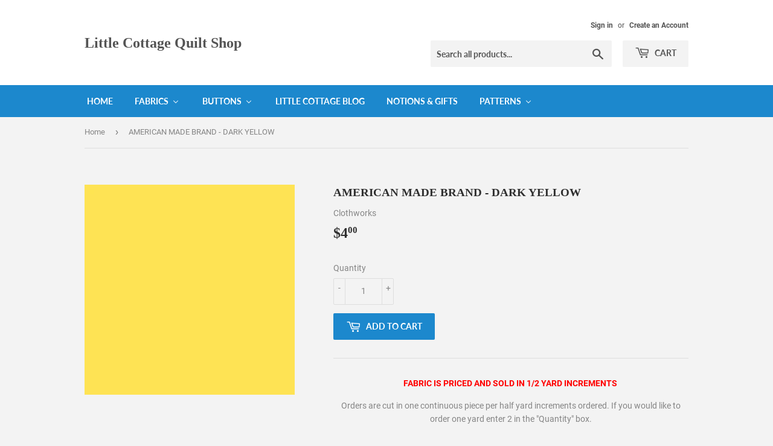

--- FILE ---
content_type: text/html; charset=utf-8
request_url: https://littlecottagequiltshop.com/products/american-made-brand-dark-yellow
body_size: 20436
content:
<!doctype html>
<!--[if lt IE 7]><html class="no-js lt-ie9 lt-ie8 lt-ie7" lang="en"> <![endif]-->
<!--[if IE 7]><html class="no-js lt-ie9 lt-ie8" lang="en"> <![endif]-->
<!--[if IE 8]><html class="no-js lt-ie9" lang="en"> <![endif]-->
<!--[if IE 9 ]><html class="ie9 no-js"> <![endif]-->
<!--[if (gt IE 9)|!(IE)]><!--> <html class="no-touch no-js"> <!--<![endif]-->
<head>
  <script>(function(H){H.className=H.className.replace(/\bno-js\b/,'js')})(document.documentElement)</script>
  <!-- Basic page needs ================================================== -->
  <meta charset="utf-8">
  <meta http-equiv="X-UA-Compatible" content="IE=edge,chrome=1">

  

  <!-- Title and description ================================================== -->
  <title>
  AMERICAN MADE BRAND - DARK YELLOW &ndash; Little Cottage Quilt Shop
  </title>

  
    <meta name="description" content="FABRIC IS PRICED AND SOLD IN 1/2 YARD INCREMENTS  Orders are cut in one continuous piece per half yard increments ordered. If you would like to order one yard enter 2 in the &quot;Quantity&quot; box. 1/2 yard = 1 1 yard = 2 1 1/2 yards = 3 etc. 100% Cotton, top quality quilting grade, 44/45&quot; wide From Clothworks, truly American ">
  

  <!-- Product meta ================================================== -->
  <!-- /snippets/social-meta-tags.liquid -->




<meta property="og:site_name" content="Little Cottage Quilt Shop">
<meta property="og:url" content="https://littlecottagequiltshop.com/products/american-made-brand-dark-yellow">
<meta property="og:title" content="AMERICAN MADE BRAND - DARK YELLOW">
<meta property="og:type" content="product">
<meta property="og:description" content="FABRIC IS PRICED AND SOLD IN 1/2 YARD INCREMENTS  Orders are cut in one continuous piece per half yard increments ordered. If you would like to order one yard enter 2 in the &quot;Quantity&quot; box. 1/2 yard = 1 1 yard = 2 1 1/2 yards = 3 etc. 100% Cotton, top quality quilting grade, 44/45&quot; wide From Clothworks, truly American ">

  <meta property="og:price:amount" content="4.00">
  <meta property="og:price:currency" content="USD">

<meta property="og:image" content="http://littlecottagequiltshop.com/cdn/shop/products/AMB001-10-DARK-YELLOW_1200x1200.jpg?v=1524177296">
<meta property="og:image:secure_url" content="https://littlecottagequiltshop.com/cdn/shop/products/AMB001-10-DARK-YELLOW_1200x1200.jpg?v=1524177296">


<meta name="twitter:card" content="summary_large_image">
<meta name="twitter:title" content="AMERICAN MADE BRAND - DARK YELLOW">
<meta name="twitter:description" content="FABRIC IS PRICED AND SOLD IN 1/2 YARD INCREMENTS  Orders are cut in one continuous piece per half yard increments ordered. If you would like to order one yard enter 2 in the &quot;Quantity&quot; box. 1/2 yard = 1 1 yard = 2 1 1/2 yards = 3 etc. 100% Cotton, top quality quilting grade, 44/45&quot; wide From Clothworks, truly American ">


  <!-- Helpers ================================================== -->
  <link rel="canonical" href="https://littlecottagequiltshop.com/products/american-made-brand-dark-yellow">
  <meta name="viewport" content="width=device-width,initial-scale=1">

  <!-- CSS ================================================== -->
  <link href="//littlecottagequiltshop.com/cdn/shop/t/6/assets/theme.scss.css?v=88190699089819711121750962188" rel="stylesheet" type="text/css" media="all" />

  <!-- Header hook for plugins ================================================== -->
  
  
  <script>window.performance && window.performance.mark && window.performance.mark('shopify.content_for_header.start');</script><meta id="shopify-digital-wallet" name="shopify-digital-wallet" content="/2100723773/digital_wallets/dialog">
<meta name="shopify-checkout-api-token" content="9bd92867e8a5fbb866d2f500e86be034">
<link rel="alternate" type="application/json+oembed" href="https://littlecottagequiltshop.com/products/american-made-brand-dark-yellow.oembed">
<script async="async" src="/checkouts/internal/preloads.js?locale=en-US"></script>
<link rel="preconnect" href="https://shop.app" crossorigin="anonymous">
<script async="async" src="https://shop.app/checkouts/internal/preloads.js?locale=en-US&shop_id=2100723773" crossorigin="anonymous"></script>
<script id="apple-pay-shop-capabilities" type="application/json">{"shopId":2100723773,"countryCode":"US","currencyCode":"USD","merchantCapabilities":["supports3DS"],"merchantId":"gid:\/\/shopify\/Shop\/2100723773","merchantName":"Little Cottage Quilt Shop","requiredBillingContactFields":["postalAddress","email"],"requiredShippingContactFields":["postalAddress","email"],"shippingType":"shipping","supportedNetworks":["visa","masterCard","amex","discover","elo","jcb"],"total":{"type":"pending","label":"Little Cottage Quilt Shop","amount":"1.00"},"shopifyPaymentsEnabled":true,"supportsSubscriptions":true}</script>
<script id="shopify-features" type="application/json">{"accessToken":"9bd92867e8a5fbb866d2f500e86be034","betas":["rich-media-storefront-analytics"],"domain":"littlecottagequiltshop.com","predictiveSearch":true,"shopId":2100723773,"locale":"en"}</script>
<script>var Shopify = Shopify || {};
Shopify.shop = "little-cottage-quilt-shop.myshopify.com";
Shopify.locale = "en";
Shopify.currency = {"active":"USD","rate":"1.0"};
Shopify.country = "US";
Shopify.theme = {"name":"Supply","id":32357711933,"schema_name":"Supply","schema_version":"6.0.1","theme_store_id":679,"role":"main"};
Shopify.theme.handle = "null";
Shopify.theme.style = {"id":null,"handle":null};
Shopify.cdnHost = "littlecottagequiltshop.com/cdn";
Shopify.routes = Shopify.routes || {};
Shopify.routes.root = "/";</script>
<script type="module">!function(o){(o.Shopify=o.Shopify||{}).modules=!0}(window);</script>
<script>!function(o){function n(){var o=[];function n(){o.push(Array.prototype.slice.apply(arguments))}return n.q=o,n}var t=o.Shopify=o.Shopify||{};t.loadFeatures=n(),t.autoloadFeatures=n()}(window);</script>
<script>
  window.ShopifyPay = window.ShopifyPay || {};
  window.ShopifyPay.apiHost = "shop.app\/pay";
  window.ShopifyPay.redirectState = null;
</script>
<script id="shop-js-analytics" type="application/json">{"pageType":"product"}</script>
<script defer="defer" async type="module" src="//littlecottagequiltshop.com/cdn/shopifycloud/shop-js/modules/v2/client.init-shop-cart-sync_D0dqhulL.en.esm.js"></script>
<script defer="defer" async type="module" src="//littlecottagequiltshop.com/cdn/shopifycloud/shop-js/modules/v2/chunk.common_CpVO7qML.esm.js"></script>
<script type="module">
  await import("//littlecottagequiltshop.com/cdn/shopifycloud/shop-js/modules/v2/client.init-shop-cart-sync_D0dqhulL.en.esm.js");
await import("//littlecottagequiltshop.com/cdn/shopifycloud/shop-js/modules/v2/chunk.common_CpVO7qML.esm.js");

  window.Shopify.SignInWithShop?.initShopCartSync?.({"fedCMEnabled":true,"windoidEnabled":true});

</script>
<script>
  window.Shopify = window.Shopify || {};
  if (!window.Shopify.featureAssets) window.Shopify.featureAssets = {};
  window.Shopify.featureAssets['shop-js'] = {"shop-cart-sync":["modules/v2/client.shop-cart-sync_D9bwt38V.en.esm.js","modules/v2/chunk.common_CpVO7qML.esm.js"],"init-fed-cm":["modules/v2/client.init-fed-cm_BJ8NPuHe.en.esm.js","modules/v2/chunk.common_CpVO7qML.esm.js"],"init-shop-email-lookup-coordinator":["modules/v2/client.init-shop-email-lookup-coordinator_pVrP2-kG.en.esm.js","modules/v2/chunk.common_CpVO7qML.esm.js"],"shop-cash-offers":["modules/v2/client.shop-cash-offers_CNh7FWN-.en.esm.js","modules/v2/chunk.common_CpVO7qML.esm.js","modules/v2/chunk.modal_DKF6x0Jh.esm.js"],"init-shop-cart-sync":["modules/v2/client.init-shop-cart-sync_D0dqhulL.en.esm.js","modules/v2/chunk.common_CpVO7qML.esm.js"],"init-windoid":["modules/v2/client.init-windoid_DaoAelzT.en.esm.js","modules/v2/chunk.common_CpVO7qML.esm.js"],"shop-toast-manager":["modules/v2/client.shop-toast-manager_1DND8Tac.en.esm.js","modules/v2/chunk.common_CpVO7qML.esm.js"],"pay-button":["modules/v2/client.pay-button_CFeQi1r6.en.esm.js","modules/v2/chunk.common_CpVO7qML.esm.js"],"shop-button":["modules/v2/client.shop-button_Ca94MDdQ.en.esm.js","modules/v2/chunk.common_CpVO7qML.esm.js"],"shop-login-button":["modules/v2/client.shop-login-button_DPYNfp1Z.en.esm.js","modules/v2/chunk.common_CpVO7qML.esm.js","modules/v2/chunk.modal_DKF6x0Jh.esm.js"],"avatar":["modules/v2/client.avatar_BTnouDA3.en.esm.js"],"shop-follow-button":["modules/v2/client.shop-follow-button_BMKh4nJE.en.esm.js","modules/v2/chunk.common_CpVO7qML.esm.js","modules/v2/chunk.modal_DKF6x0Jh.esm.js"],"init-customer-accounts-sign-up":["modules/v2/client.init-customer-accounts-sign-up_CJXi5kRN.en.esm.js","modules/v2/client.shop-login-button_DPYNfp1Z.en.esm.js","modules/v2/chunk.common_CpVO7qML.esm.js","modules/v2/chunk.modal_DKF6x0Jh.esm.js"],"init-shop-for-new-customer-accounts":["modules/v2/client.init-shop-for-new-customer-accounts_BoBxkgWu.en.esm.js","modules/v2/client.shop-login-button_DPYNfp1Z.en.esm.js","modules/v2/chunk.common_CpVO7qML.esm.js","modules/v2/chunk.modal_DKF6x0Jh.esm.js"],"init-customer-accounts":["modules/v2/client.init-customer-accounts_DCuDTzpR.en.esm.js","modules/v2/client.shop-login-button_DPYNfp1Z.en.esm.js","modules/v2/chunk.common_CpVO7qML.esm.js","modules/v2/chunk.modal_DKF6x0Jh.esm.js"],"checkout-modal":["modules/v2/client.checkout-modal_U_3e4VxF.en.esm.js","modules/v2/chunk.common_CpVO7qML.esm.js","modules/v2/chunk.modal_DKF6x0Jh.esm.js"],"lead-capture":["modules/v2/client.lead-capture_DEgn0Z8u.en.esm.js","modules/v2/chunk.common_CpVO7qML.esm.js","modules/v2/chunk.modal_DKF6x0Jh.esm.js"],"shop-login":["modules/v2/client.shop-login_CoM5QKZ_.en.esm.js","modules/v2/chunk.common_CpVO7qML.esm.js","modules/v2/chunk.modal_DKF6x0Jh.esm.js"],"payment-terms":["modules/v2/client.payment-terms_BmrqWn8r.en.esm.js","modules/v2/chunk.common_CpVO7qML.esm.js","modules/v2/chunk.modal_DKF6x0Jh.esm.js"]};
</script>
<script>(function() {
  var isLoaded = false;
  function asyncLoad() {
    if (isLoaded) return;
    isLoaded = true;
    var urls = ["\/\/shopify.privy.com\/widget.js?shop=little-cottage-quilt-shop.myshopify.com"];
    for (var i = 0; i < urls.length; i++) {
      var s = document.createElement('script');
      s.type = 'text/javascript';
      s.async = true;
      s.src = urls[i];
      var x = document.getElementsByTagName('script')[0];
      x.parentNode.insertBefore(s, x);
    }
  };
  if(window.attachEvent) {
    window.attachEvent('onload', asyncLoad);
  } else {
    window.addEventListener('load', asyncLoad, false);
  }
})();</script>
<script id="__st">var __st={"a":2100723773,"offset":-21600,"reqid":"401bfcf2-de6c-4531-acb1-7ceface706f6-1763747537","pageurl":"littlecottagequiltshop.com\/products\/american-made-brand-dark-yellow","u":"320aba5272d9","p":"product","rtyp":"product","rid":668645883965};</script>
<script>window.ShopifyPaypalV4VisibilityTracking = true;</script>
<script id="captcha-bootstrap">!function(){'use strict';const t='contact',e='account',n='new_comment',o=[[t,t],['blogs',n],['comments',n],[t,'customer']],c=[[e,'customer_login'],[e,'guest_login'],[e,'recover_customer_password'],[e,'create_customer']],r=t=>t.map((([t,e])=>`form[action*='/${t}']:not([data-nocaptcha='true']) input[name='form_type'][value='${e}']`)).join(','),a=t=>()=>t?[...document.querySelectorAll(t)].map((t=>t.form)):[];function s(){const t=[...o],e=r(t);return a(e)}const i='password',u='form_key',d=['recaptcha-v3-token','g-recaptcha-response','h-captcha-response',i],f=()=>{try{return window.sessionStorage}catch{return}},m='__shopify_v',_=t=>t.elements[u];function p(t,e,n=!1){try{const o=window.sessionStorage,c=JSON.parse(o.getItem(e)),{data:r}=function(t){const{data:e,action:n}=t;return t[m]||n?{data:e,action:n}:{data:t,action:n}}(c);for(const[e,n]of Object.entries(r))t.elements[e]&&(t.elements[e].value=n);n&&o.removeItem(e)}catch(o){console.error('form repopulation failed',{error:o})}}const l='form_type',E='cptcha';function T(t){t.dataset[E]=!0}const w=window,h=w.document,L='Shopify',v='ce_forms',y='captcha';let A=!1;((t,e)=>{const n=(g='f06e6c50-85a8-45c8-87d0-21a2b65856fe',I='https://cdn.shopify.com/shopifycloud/storefront-forms-hcaptcha/ce_storefront_forms_captcha_hcaptcha.v1.5.2.iife.js',D={infoText:'Protected by hCaptcha',privacyText:'Privacy',termsText:'Terms'},(t,e,n)=>{const o=w[L][v],c=o.bindForm;if(c)return c(t,g,e,D).then(n);var r;o.q.push([[t,g,e,D],n]),r=I,A||(h.body.append(Object.assign(h.createElement('script'),{id:'captcha-provider',async:!0,src:r})),A=!0)});var g,I,D;w[L]=w[L]||{},w[L][v]=w[L][v]||{},w[L][v].q=[],w[L][y]=w[L][y]||{},w[L][y].protect=function(t,e){n(t,void 0,e),T(t)},Object.freeze(w[L][y]),function(t,e,n,w,h,L){const[v,y,A,g]=function(t,e,n){const i=e?o:[],u=t?c:[],d=[...i,...u],f=r(d),m=r(i),_=r(d.filter((([t,e])=>n.includes(e))));return[a(f),a(m),a(_),s()]}(w,h,L),I=t=>{const e=t.target;return e instanceof HTMLFormElement?e:e&&e.form},D=t=>v().includes(t);t.addEventListener('submit',(t=>{const e=I(t);if(!e)return;const n=D(e)&&!e.dataset.hcaptchaBound&&!e.dataset.recaptchaBound,o=_(e),c=g().includes(e)&&(!o||!o.value);(n||c)&&t.preventDefault(),c&&!n&&(function(t){try{if(!f())return;!function(t){const e=f();if(!e)return;const n=_(t);if(!n)return;const o=n.value;o&&e.removeItem(o)}(t);const e=Array.from(Array(32),(()=>Math.random().toString(36)[2])).join('');!function(t,e){_(t)||t.append(Object.assign(document.createElement('input'),{type:'hidden',name:u})),t.elements[u].value=e}(t,e),function(t,e){const n=f();if(!n)return;const o=[...t.querySelectorAll(`input[type='${i}']`)].map((({name:t})=>t)),c=[...d,...o],r={};for(const[a,s]of new FormData(t).entries())c.includes(a)||(r[a]=s);n.setItem(e,JSON.stringify({[m]:1,action:t.action,data:r}))}(t,e)}catch(e){console.error('failed to persist form',e)}}(e),e.submit())}));const S=(t,e)=>{t&&!t.dataset[E]&&(n(t,e.some((e=>e===t))),T(t))};for(const o of['focusin','change'])t.addEventListener(o,(t=>{const e=I(t);D(e)&&S(e,y())}));const B=e.get('form_key'),M=e.get(l),P=B&&M;t.addEventListener('DOMContentLoaded',(()=>{const t=y();if(P)for(const e of t)e.elements[l].value===M&&p(e,B);[...new Set([...A(),...v().filter((t=>'true'===t.dataset.shopifyCaptcha))])].forEach((e=>S(e,t)))}))}(h,new URLSearchParams(w.location.search),n,t,e,['guest_login'])})(!0,!0)}();</script>
<script integrity="sha256-52AcMU7V7pcBOXWImdc/TAGTFKeNjmkeM1Pvks/DTgc=" data-source-attribution="shopify.loadfeatures" defer="defer" src="//littlecottagequiltshop.com/cdn/shopifycloud/storefront/assets/storefront/load_feature-81c60534.js" crossorigin="anonymous"></script>
<script crossorigin="anonymous" defer="defer" src="//littlecottagequiltshop.com/cdn/shopifycloud/storefront/assets/shopify_pay/storefront-65b4c6d7.js?v=20250812"></script>
<script data-source-attribution="shopify.dynamic_checkout.dynamic.init">var Shopify=Shopify||{};Shopify.PaymentButton=Shopify.PaymentButton||{isStorefrontPortableWallets:!0,init:function(){window.Shopify.PaymentButton.init=function(){};var t=document.createElement("script");t.src="https://littlecottagequiltshop.com/cdn/shopifycloud/portable-wallets/latest/portable-wallets.en.js",t.type="module",document.head.appendChild(t)}};
</script>
<script data-source-attribution="shopify.dynamic_checkout.buyer_consent">
  function portableWalletsHideBuyerConsent(e){var t=document.getElementById("shopify-buyer-consent"),n=document.getElementById("shopify-subscription-policy-button");t&&n&&(t.classList.add("hidden"),t.setAttribute("aria-hidden","true"),n.removeEventListener("click",e))}function portableWalletsShowBuyerConsent(e){var t=document.getElementById("shopify-buyer-consent"),n=document.getElementById("shopify-subscription-policy-button");t&&n&&(t.classList.remove("hidden"),t.removeAttribute("aria-hidden"),n.addEventListener("click",e))}window.Shopify?.PaymentButton&&(window.Shopify.PaymentButton.hideBuyerConsent=portableWalletsHideBuyerConsent,window.Shopify.PaymentButton.showBuyerConsent=portableWalletsShowBuyerConsent);
</script>
<script data-source-attribution="shopify.dynamic_checkout.cart.bootstrap">document.addEventListener("DOMContentLoaded",(function(){function t(){return document.querySelector("shopify-accelerated-checkout-cart, shopify-accelerated-checkout")}if(t())Shopify.PaymentButton.init();else{new MutationObserver((function(e,n){t()&&(Shopify.PaymentButton.init(),n.disconnect())})).observe(document.body,{childList:!0,subtree:!0})}}));
</script>
<link id="shopify-accelerated-checkout-styles" rel="stylesheet" media="screen" href="https://littlecottagequiltshop.com/cdn/shopifycloud/portable-wallets/latest/accelerated-checkout-backwards-compat.css" crossorigin="anonymous">
<style id="shopify-accelerated-checkout-cart">
        #shopify-buyer-consent {
  margin-top: 1em;
  display: inline-block;
  width: 100%;
}

#shopify-buyer-consent.hidden {
  display: none;
}

#shopify-subscription-policy-button {
  background: none;
  border: none;
  padding: 0;
  text-decoration: underline;
  font-size: inherit;
  cursor: pointer;
}

#shopify-subscription-policy-button::before {
  box-shadow: none;
}

      </style>

<script>window.performance && window.performance.mark && window.performance.mark('shopify.content_for_header.end');</script>

  

<!--[if lt IE 9]>
<script src="//cdnjs.cloudflare.com/ajax/libs/html5shiv/3.7.2/html5shiv.min.js" type="text/javascript"></script>
<![endif]-->
<!--[if (lte IE 9) ]><script src="//littlecottagequiltshop.com/cdn/shop/t/6/assets/match-media.min.js?1073" type="text/javascript"></script><![endif]-->


  
  

  <script src="//littlecottagequiltshop.com/cdn/shop/t/6/assets/jquery-2.2.3.min.js?v=58211863146907186831532706263" type="text/javascript"></script>

  <!--[if (gt IE 9)|!(IE)]><!--><script src="//littlecottagequiltshop.com/cdn/shop/t/6/assets/lazysizes.min.js?v=8147953233334221341532706264" async="async"></script><!--<![endif]-->
  <!--[if lte IE 9]><script src="//littlecottagequiltshop.com/cdn/shop/t/6/assets/lazysizes.min.js?v=8147953233334221341532706264"></script><![endif]-->

  <!--[if (gt IE 9)|!(IE)]><!--><script src="//littlecottagequiltshop.com/cdn/shop/t/6/assets/vendor.js?v=139556961657742901381532706264" defer="defer"></script><!--<![endif]-->
  <!--[if lte IE 9]><script src="//littlecottagequiltshop.com/cdn/shop/t/6/assets/vendor.js?v=139556961657742901381532706264"></script><![endif]-->

  <!--[if (gt IE 9)|!(IE)]><!--><script src="//littlecottagequiltshop.com/cdn/shop/t/6/assets/theme.js?v=44978732929227116001532706269" defer="defer"></script><!--<![endif]-->
  <!--[if lte IE 9]><script src="//littlecottagequiltshop.com/cdn/shop/t/6/assets/theme.js?v=44978732929227116001532706269"></script><![endif]-->


<!-- BEGIN app block: shopify://apps/buddha-mega-menu-navigation/blocks/megamenu/dbb4ce56-bf86-4830-9b3d-16efbef51c6f -->
<script>
        var productImageAndPrice = [],
            collectionImages = [],
            articleImages = [],
            mmLivIcons = false,
            mmFlipClock = false,
            mmFixesUseJquery = false,
            mmNumMMI = 6,
            mmSchemaTranslation = {},
            mmMenuStrings =  [] ,
            mmShopLocale = "en",
            mmShopLocaleCollectionsRoute = "/collections",
            mmSchemaDesignJSON = [{"action":"menu-select","value":"main-menu"},{"action":"design","setting":"vertical_font_size","value":"13px"},{"action":"design","setting":"vertical_link_hover_color","value":"#0da19a"},{"action":"design","setting":"vertical_link_color","value":"#ffffff"},{"action":"design","setting":"vertical_text_color","value":"#ffffff"},{"action":"design","setting":"text_color","value":"#222222"},{"action":"design","setting":"font_size","value":"13px"},{"action":"design","setting":"button_text_color","value":"#ffffff"},{"action":"design","setting":"button_text_hover_color","value":"#ffffff"},{"action":"design","setting":"background_color","value":"#ffffff"},{"action":"design","setting":"background_hover_color","value":"#f9f9f9"},{"action":"design","setting":"link_color","value":"#4e4e4e"},{"action":"design","setting":"button_background_color","value":"#0da19a"},{"action":"design","setting":"link_hover_color","value":"#0da19a"},{"action":"design","setting":"button_background_hover_color","value":"#0d8781"},{"action":"design","setting":"tree_sub_direction","value":"set_tree_auto"},{"action":"design","setting":"font_family","value":"Default"}],
            mmDomChangeSkipUl = ",.flex-direction-nav",
            buddhaMegaMenuShop = "little-cottage-quilt-shop.myshopify.com",
            mmWireframeCompression = "0",
            mmExtensionAssetUrl = "https://cdn.shopify.com/extensions/019a9f3b-1a87-7400-9f34-7467d625440d/mega-menu-147/assets/";var bestSellersHTML = '';var newestProductsHTML = '';/* get link lists api */
        var linkLists={"main-menu" : {"title":"Main menu", "items":["/","/collections/featured-products","/collections","/collections/buttons","/blogs/news","/","/collections/kits",]},"footer" : {"title":"Footer menu", "items":["/search",]},"buy-fun-buttons" : {"title":"Buy Fun Buttons", "items":["/collections/buttons",]},"customer-account-main-menu" : {"title":"Customer account main menu", "items":["/","https://shopify.com/2100723773/account/orders?locale=en&amp;region_country=US",]},};/*ENDPARSE*/

        

        /* set product prices *//* get the collection images *//* get the article images *//* customer fixes */
        var mmThemeFixesBeforeInit = function(){ mmHorizontalMenus = "#SiteNav"; mmVerticalMenus = "#MobileNav"; var timberInit = function(){ if(typeof timber != "undefined"){ timber.responsiveNav = function() {}; timber.alignMenu = function() {}; } }; var timberInit2 = function(){ setTimeout(timberInit, 400); }; window.addEventListener("resize", timberInit); document.addEventListener("DOMContentLoaded", timberInit); document.addEventListener("DOMContentLoaded", timberInit2); timberInit(); /** add to cart popup icon notify counter increase */ window.mmAddToCartPopupCallback = function(){ var cartIcon = document.querySelector(".cart-badge--desktop"); if (cartIcon) { cartIcon.innerHTML = parseInt(cartIcon.innerHTML) + 1; if (cartIcon.classList.contains("hidden-count")) { cartIcon.classList.remove("hidden-count"); } } cartIcon = document.querySelector("#mobileNavBar .cart-count"); if (cartIcon) { cartIcon.innerHTML = parseInt(cartIcon.innerHTML) + 1; if (cartIcon.classList.contains("hidden-count")) { cartIcon.classList.remove("hidden-count"); } } } }; var mmThemeFixesBefore = function(){ if(typeof timber != "undefined"){ timber.alignMenu = function () {}; } }; var mmThemeFixesAfter = function(){ verticalMenuMaxWidth = 768; /* user request 45984 */ mmAddStyle(" ul > li.buddha-menu-item { z-index: 10000 !important; } ul > li.buddha-menu-item:hover { z-index: 10001 !important; } ul > li.buddha-menu-item.mega-hover { z-index: 10001 !important; } #MobileNav .buddha-menu-item {display: block !important; } ", "themeScript"); }; 
        

        var mmWireframe = {"html" : "<li class=\"buddha-menu-item\" itemId=\"WL6Ks\"  ><a data-href=\"/\" href=\"/\" aria-label=\"Home\" data-no-instant=\"\" onclick=\"mmGoToPage(this, event); return false;\"  ><i class=\"mm-icon static fa fa-none\" aria-hidden=\"true\"></i><span class=\"mm-title\">Home</span></a></li><li class=\"buddha-menu-item\" itemId=\"5LV6m\"  ><a data-href=\"/collections/fabrics\" href=\"/collections/fabrics\" aria-label=\"Fabrics\" data-no-instant=\"\" onclick=\"mmGoToPage(this, event); return false;\"  ><span class=\"mm-title\">Fabrics</span><i class=\"mm-arrow mm-angle-down\" aria-hidden=\"true\"></i><span class=\"toggle-menu-btn\" style=\"display:none;\" title=\"Toggle menu\" onclick=\"return toggleSubmenu(this)\"><span class=\"mm-arrow-icon\"><span class=\"bar-one\"></span><span class=\"bar-two\"></span></span></span></a><ul class=\"mm-submenu tree  medium \"><li data-href=\"/collections/sale-fabrics\" href=\"/collections/sale-fabrics\" aria-label=\"SALE FABRICS\" data-no-instant=\"\" onclick=\"mmGoToPage(this, event); return false;\"  ><a data-href=\"/collections/sale-fabrics\" href=\"/collections/sale-fabrics\" aria-label=\"SALE FABRICS\" data-no-instant=\"\" onclick=\"mmGoToPage(this, event); return false;\"  ><span class=\"mm-title\">SALE FABRICS</span></a></li><li data-href=\"/collections/batiks\" href=\"/collections/batiks\" aria-label=\"BATIKS\" data-no-instant=\"\" onclick=\"mmGoToPage(this, event); return false;\"  ><a data-href=\"/collections/batiks\" href=\"/collections/batiks\" aria-label=\"BATIKS\" data-no-instant=\"\" onclick=\"mmGoToPage(this, event); return false;\"  ><span class=\"mm-title\">BATIKS</span></a></li><li href=\"javascript:void(0);\" aria-label=\"BLENDERS & SOLIDS\" data-no-instant=\"\" onclick=\"mmGoToPage(this, event); return false;\"  ><a href=\"javascript:void(0);\" aria-label=\"BLENDERS & SOLIDS\" data-no-instant=\"\" onclick=\"mmGoToPage(this, event); return false;\"  ><span class=\"mm-title\">BLENDERS & SOLIDS</span><i class=\"mm-arrow mm-angle-down\" aria-hidden=\"true\"></i><span class=\"toggle-menu-btn\" style=\"display:none;\" title=\"Toggle menu\" onclick=\"return toggleSubmenu(this)\"><span class=\"mm-arrow-icon\"><span class=\"bar-one\"></span><span class=\"bar-two\"></span></span></span></a><ul class=\"mm-submenu tree  small mm-last-level\"><li data-href=\"/collections/blenders\" href=\"/collections/blenders\" aria-label=\"Blenders\" data-no-instant=\"\" onclick=\"mmGoToPage(this, event); return false;\"  ><a data-href=\"/collections/blenders\" href=\"/collections/blenders\" aria-label=\"Blenders\" data-no-instant=\"\" onclick=\"mmGoToPage(this, event); return false;\"  ><span class=\"mm-title\">Blenders</span></a></li><li data-href=\"/collections/solids\" href=\"/collections/solids\" aria-label=\"SOLID COLORS\" data-no-instant=\"\" onclick=\"mmGoToPage(this, event); return false;\"  ><a data-href=\"/collections/solids\" href=\"/collections/solids\" aria-label=\"SOLID COLORS\" data-no-instant=\"\" onclick=\"mmGoToPage(this, event); return false;\"  ><span class=\"mm-title\">SOLID COLORS</span></a></li></ul></li><li data-href=\"/collections/cuddle\" href=\"/collections/cuddle\" aria-label=\"CUDDLE\" data-no-instant=\"\" onclick=\"mmGoToPage(this, event); return false;\"  ><a data-href=\"/collections/cuddle\" href=\"/collections/cuddle\" aria-label=\"CUDDLE\" data-no-instant=\"\" onclick=\"mmGoToPage(this, event); return false;\"  ><span class=\"mm-title\">CUDDLE</span></a></li><li data-href=\"/collections/flannel\" href=\"/collections/flannel\" aria-label=\"FLANNEL\" data-no-instant=\"\" onclick=\"mmGoToPage(this, event); return false;\"  ><a data-href=\"/collections/flannel\" href=\"/collections/flannel\" aria-label=\"FLANNEL\" data-no-instant=\"\" onclick=\"mmGoToPage(this, event); return false;\"  ><span class=\"mm-title\">FLANNEL</span></a></li><li data-href=\"/collections/florals\" href=\"/collections/florals\" aria-label=\"FLORALS\" data-no-instant=\"\" onclick=\"mmGoToPage(this, event); return false;\"  ><a data-href=\"/collections/florals\" href=\"/collections/florals\" aria-label=\"FLORALS\" data-no-instant=\"\" onclick=\"mmGoToPage(this, event); return false;\"  ><span class=\"mm-title\">FLORALS</span></a></li><li data-href=\"/collections/holidays\" href=\"/collections/holidays\" aria-label=\"HOLIDAYS\" data-no-instant=\"\" onclick=\"mmGoToPage(this, event); return false;\"  ><a data-href=\"/collections/holidays\" href=\"/collections/holidays\" aria-label=\"HOLIDAYS\" data-no-instant=\"\" onclick=\"mmGoToPage(this, event); return false;\"  ><span class=\"mm-title\">HOLIDAYS</span><i class=\"mm-arrow mm-angle-down\" aria-hidden=\"true\"></i><span class=\"toggle-menu-btn\" style=\"display:none;\" title=\"Toggle menu\" onclick=\"return toggleSubmenu(this)\"><span class=\"mm-arrow-icon\"><span class=\"bar-one\"></span><span class=\"bar-two\"></span></span></span></a><ul class=\"mm-submenu tree  small mm-last-level\"><li data-href=\"/collections/holidays-christmas\" href=\"/collections/holidays-christmas\" aria-label=\"CHRISTMAS\" data-no-instant=\"\" onclick=\"mmGoToPage(this, event); return false;\"  ><a data-href=\"/collections/holidays-christmas\" href=\"/collections/holidays-christmas\" aria-label=\"CHRISTMAS\" data-no-instant=\"\" onclick=\"mmGoToPage(this, event); return false;\"  ><span class=\"mm-title\">CHRISTMAS</span></a></li><li data-href=\"/collections/holidays-easter\" href=\"/collections/holidays-easter\" aria-label=\"Easter\" data-no-instant=\"\" onclick=\"mmGoToPage(this, event); return false;\"  ><a data-href=\"/collections/holidays-easter\" href=\"/collections/holidays-easter\" aria-label=\"Easter\" data-no-instant=\"\" onclick=\"mmGoToPage(this, event); return false;\"  ><span class=\"mm-title\">Easter</span></a></li><li data-href=\"/collections/holidays-halloween\" href=\"/collections/holidays-halloween\" aria-label=\"Halloween\" data-no-instant=\"\" onclick=\"mmGoToPage(this, event); return false;\"  ><a data-href=\"/collections/holidays-halloween\" href=\"/collections/holidays-halloween\" aria-label=\"Halloween\" data-no-instant=\"\" onclick=\"mmGoToPage(this, event); return false;\"  ><span class=\"mm-title\">Halloween</span></a></li><li data-href=\"/collections/holiday-thanksgiving\" href=\"/collections/holiday-thanksgiving\" aria-label=\"Thanksgiving - Fall\" data-no-instant=\"\" onclick=\"mmGoToPage(this, event); return false;\"  ><a data-href=\"/collections/holiday-thanksgiving\" href=\"/collections/holiday-thanksgiving\" aria-label=\"Thanksgiving - Fall\" data-no-instant=\"\" onclick=\"mmGoToPage(this, event); return false;\"  ><span class=\"mm-title\">Thanksgiving - Fall</span></a></li></ul></li><li data-href=\"/collections/kits\" href=\"/collections/kits\" aria-label=\"KITS\" data-no-instant=\"\" onclick=\"mmGoToPage(this, event); return false;\"  ><a data-href=\"/collections/kits\" href=\"/collections/kits\" aria-label=\"KITS\" data-no-instant=\"\" onclick=\"mmGoToPage(this, event); return false;\"  ><span class=\"mm-title\">KITS</span><i class=\"mm-arrow mm-angle-down\" aria-hidden=\"true\"></i><span class=\"toggle-menu-btn\" style=\"display:none;\" title=\"Toggle menu\" onclick=\"return toggleSubmenu(this)\"><span class=\"mm-arrow-icon\"><span class=\"bar-one\"></span><span class=\"bar-two\"></span></span></span></a><ul class=\"mm-submenu tree  small mm-last-level\"><li data-href=\"/collections/kits\" href=\"/collections/kits\" aria-label=\"QUILT KITS\" data-no-instant=\"\" onclick=\"mmGoToPage(this, event); return false;\"  ><a data-href=\"/collections/kits\" href=\"/collections/kits\" aria-label=\"QUILT KITS\" data-no-instant=\"\" onclick=\"mmGoToPage(this, event); return false;\"  ><span class=\"mm-title\">QUILT KITS</span></a></li><li data-href=\"/collections/project-kits\" href=\"/collections/project-kits\" aria-label=\"PROJECT KITS\" data-no-instant=\"\" onclick=\"mmGoToPage(this, event); return false;\"  ><a data-href=\"/collections/project-kits\" href=\"/collections/project-kits\" aria-label=\"PROJECT KITS\" data-no-instant=\"\" onclick=\"mmGoToPage(this, event); return false;\"  ><span class=\"mm-title\">PROJECT KITS</span></a></li></ul></li><li data-href=\"/collections/natures-elements\" href=\"/collections/natures-elements\" aria-label=\"NATURAL ELEMENTS\" data-no-instant=\"\" onclick=\"mmGoToPage(this, event); return false;\"  ><a data-href=\"/collections/natures-elements\" href=\"/collections/natures-elements\" aria-label=\"NATURAL ELEMENTS\" data-no-instant=\"\" onclick=\"mmGoToPage(this, event); return false;\"  ><span class=\"mm-title\">NATURAL ELEMENTS</span></a></li><li data-href=\"/collections/novelty-prints\" href=\"/collections/novelty-prints\" aria-label=\"NOVELTY PRINTS\" data-no-instant=\"\" onclick=\"mmGoToPage(this, event); return false;\"  ><a data-href=\"/collections/novelty-prints\" href=\"/collections/novelty-prints\" aria-label=\"NOVELTY PRINTS\" data-no-instant=\"\" onclick=\"mmGoToPage(this, event); return false;\"  ><span class=\"mm-title\">NOVELTY PRINTS</span><i class=\"mm-arrow mm-angle-down\" aria-hidden=\"true\"></i><span class=\"toggle-menu-btn\" style=\"display:none;\" title=\"Toggle menu\" onclick=\"return toggleSubmenu(this)\"><span class=\"mm-arrow-icon\"><span class=\"bar-one\"></span><span class=\"bar-two\"></span></span></span></a><ul class=\"mm-submenu tree  small \"><li data-href=\"/collections/animals-and-birds\" href=\"/collections/animals-and-birds\" aria-label=\"ANIMALS\" data-no-instant=\"\" onclick=\"mmGoToPage(this, event); return false;\"  ><a data-href=\"/collections/animals-and-birds\" href=\"/collections/animals-and-birds\" aria-label=\"ANIMALS\" data-no-instant=\"\" onclick=\"mmGoToPage(this, event); return false;\"  ><span class=\"mm-title\">ANIMALS</span></a></li><li data-href=\"/collections/asian-prints\" href=\"/collections/asian-prints\" aria-label=\"ASIAN PRINTS\" data-no-instant=\"\" onclick=\"mmGoToPage(this, event); return false;\"  ><a data-href=\"/collections/asian-prints\" href=\"/collections/asian-prints\" aria-label=\"ASIAN PRINTS\" data-no-instant=\"\" onclick=\"mmGoToPage(this, event); return false;\"  ><span class=\"mm-title\">ASIAN PRINTS</span></a></li><li data-href=\"/collections/bohemian-prints\" href=\"/collections/bohemian-prints\" aria-label=\"BOHEMIAN PRINTS\" data-no-instant=\"\" onclick=\"mmGoToPage(this, event); return false;\"  ><a data-href=\"/collections/bohemian-prints\" href=\"/collections/bohemian-prints\" aria-label=\"BOHEMIAN PRINTS\" data-no-instant=\"\" onclick=\"mmGoToPage(this, event); return false;\"  ><span class=\"mm-title\">BOHEMIAN PRINTS</span></a></li><li data-href=\"/collections/fantasy\" href=\"/collections/fantasy\" aria-label=\"FANTASY\" data-no-instant=\"\" onclick=\"mmGoToPage(this, event); return false;\"  ><a data-href=\"/collections/fantasy\" href=\"/collections/fantasy\" aria-label=\"FANTASY\" data-no-instant=\"\" onclick=\"mmGoToPage(this, event); return false;\"  ><span class=\"mm-title\">FANTASY</span></a></li><li data-href=\"/collections/farm-country\" href=\"/collections/farm-country\" aria-label=\"FARM & COUNTRY\" data-no-instant=\"\" onclick=\"mmGoToPage(this, event); return false;\"  ><a data-href=\"/collections/farm-country\" href=\"/collections/farm-country\" aria-label=\"FARM & COUNTRY\" data-no-instant=\"\" onclick=\"mmGoToPage(this, event); return false;\"  ><span class=\"mm-title\">FARM & COUNTRY</span></a></li><li data-href=\"/collections/geometric-prints\" href=\"/collections/geometric-prints\" aria-label=\"GEOMETRIC PRINTS\" data-no-instant=\"\" onclick=\"mmGoToPage(this, event); return false;\"  ><a data-href=\"/collections/geometric-prints\" href=\"/collections/geometric-prints\" aria-label=\"GEOMETRIC PRINTS\" data-no-instant=\"\" onclick=\"mmGoToPage(this, event); return false;\"  ><span class=\"mm-title\">GEOMETRIC PRINTS</span></a></li><li data-href=\"/collections/fun-kids-prints\" href=\"/collections/fun-kids-prints\" aria-label=\"KIDS PRINTS\" data-no-instant=\"\" onclick=\"mmGoToPage(this, event); return false;\"  ><a data-href=\"/collections/fun-kids-prints\" href=\"/collections/fun-kids-prints\" aria-label=\"KIDS PRINTS\" data-no-instant=\"\" onclick=\"mmGoToPage(this, event); return false;\"  ><span class=\"mm-title\">KIDS PRINTS</span></a></li><li data-href=\"/collections/modern-prints\" href=\"/collections/modern-prints\" aria-label=\"MODERN PRINTS\" data-no-instant=\"\" onclick=\"mmGoToPage(this, event); return false;\"  ><a data-href=\"/collections/modern-prints\" href=\"/collections/modern-prints\" aria-label=\"MODERN PRINTS\" data-no-instant=\"\" onclick=\"mmGoToPage(this, event); return false;\"  ><span class=\"mm-title\">MODERN PRINTS</span></a></li><li data-href=\"/collections/novelty-prints\" href=\"/collections/novelty-prints\" aria-label=\"Novelty Prints\" data-no-instant=\"\" onclick=\"mmGoToPage(this, event); return false;\"  ><a data-href=\"/collections/novelty-prints\" href=\"/collections/novelty-prints\" aria-label=\"Novelty Prints\" data-no-instant=\"\" onclick=\"mmGoToPage(this, event); return false;\"  ><span class=\"mm-title\">Novelty Prints</span><i class=\"mm-arrow mm-angle-down\" aria-hidden=\"true\"></i><span class=\"toggle-menu-btn\" style=\"display:none;\" title=\"Toggle menu\" onclick=\"return toggleSubmenu(this)\"><span class=\"mm-arrow-icon\"><span class=\"bar-one\"></span><span class=\"bar-two\"></span></span></span></a><ul class=\"mm-submenu tree  small mm-last-level\"><li data-href=\"/collections/patriotic\" href=\"/collections/patriotic\" aria-label=\"PATRIOTIC\" data-no-instant=\"\" onclick=\"mmGoToPage(this, event); return false;\"  ><a data-href=\"/collections/patriotic\" href=\"/collections/patriotic\" aria-label=\"PATRIOTIC\" data-no-instant=\"\" onclick=\"mmGoToPage(this, event); return false;\"  ><span class=\"mm-title\">PATRIOTIC</span></a></li></ul></li><li data-href=\"/collections/patriotic\" href=\"/collections/patriotic\" aria-label=\"PATRIOTIC\" data-no-instant=\"\" onclick=\"mmGoToPage(this, event); return false;\"  ><a data-href=\"/collections/patriotic\" href=\"/collections/patriotic\" aria-label=\"PATRIOTIC\" data-no-instant=\"\" onclick=\"mmGoToPage(this, event); return false;\"  ><span class=\"mm-title\">PATRIOTIC</span></a></li><li data-href=\"/collections/sewing-prints\" href=\"/collections/sewing-prints\" aria-label=\"Sewing Prints\" data-no-instant=\"\" onclick=\"mmGoToPage(this, event); return false;\"  ><a data-href=\"/collections/sewing-prints\" href=\"/collections/sewing-prints\" aria-label=\"Sewing Prints\" data-no-instant=\"\" onclick=\"mmGoToPage(this, event); return false;\"  ><span class=\"mm-title\">Sewing Prints</span></a></li><li data-href=\"/collections/seasons\" href=\"/collections/seasons\" aria-label=\"SPRING PRINTS\" data-no-instant=\"\" onclick=\"mmGoToPage(this, event); return false;\"  ><a data-href=\"/collections/seasons\" href=\"/collections/seasons\" aria-label=\"SPRING PRINTS\" data-no-instant=\"\" onclick=\"mmGoToPage(this, event); return false;\"  ><span class=\"mm-title\">SPRING PRINTS</span></a></li><li data-href=\"/collections/thirties-prints\" href=\"/collections/thirties-prints\" aria-label=\"Thirties Prints\" data-no-instant=\"\" onclick=\"mmGoToPage(this, event); return false;\"  ><a data-href=\"/collections/thirties-prints\" href=\"/collections/thirties-prints\" aria-label=\"Thirties Prints\" data-no-instant=\"\" onclick=\"mmGoToPage(this, event); return false;\"  ><span class=\"mm-title\">Thirties Prints</span></a></li><li data-href=\"/collections/toiles\" href=\"/collections/toiles\" aria-label=\"TOILES\" data-no-instant=\"\" onclick=\"mmGoToPage(this, event); return false;\"  ><a data-href=\"/collections/toiles\" href=\"/collections/toiles\" aria-label=\"TOILES\" data-no-instant=\"\" onclick=\"mmGoToPage(this, event); return false;\"  ><span class=\"mm-title\">TOILES</span></a></li><li data-href=\"/collections/vintage-prints\" href=\"/collections/vintage-prints\" aria-label=\"VINTAGE PRINTS\" data-no-instant=\"\" onclick=\"mmGoToPage(this, event); return false;\"  ><a data-href=\"/collections/vintage-prints\" href=\"/collections/vintage-prints\" aria-label=\"VINTAGE PRINTS\" data-no-instant=\"\" onclick=\"mmGoToPage(this, event); return false;\"  ><span class=\"mm-title\">VINTAGE PRINTS</span></a></li><li data-href=\"/collections/western\" href=\"/collections/western\" aria-label=\"WESTERN\" data-no-instant=\"\" onclick=\"mmGoToPage(this, event); return false;\"  ><a data-href=\"/collections/western\" href=\"/collections/western\" aria-label=\"WESTERN\" data-no-instant=\"\" onclick=\"mmGoToPage(this, event); return false;\"  ><span class=\"mm-title\">WESTERN</span></a></li></ul></li><li data-href=\"/collections/panels\" href=\"/collections/panels\" aria-label=\"PANELS\" data-no-instant=\"\" onclick=\"mmGoToPage(this, event); return false;\"  ><a data-href=\"/collections/panels\" href=\"/collections/panels\" aria-label=\"PANELS\" data-no-instant=\"\" onclick=\"mmGoToPage(this, event); return false;\"  ><span class=\"mm-title\">PANELS</span></a></li><li data-href=\"/collections/seasons-1\" href=\"/collections/seasons-1\" aria-label=\"SEASONS\" data-no-instant=\"\" onclick=\"mmGoToPage(this, event); return false;\"  ><a data-href=\"/collections/seasons-1\" href=\"/collections/seasons-1\" aria-label=\"SEASONS\" data-no-instant=\"\" onclick=\"mmGoToPage(this, event); return false;\"  ><span class=\"mm-title\">SEASONS</span><i class=\"mm-arrow mm-angle-down\" aria-hidden=\"true\"></i><span class=\"toggle-menu-btn\" style=\"display:none;\" title=\"Toggle menu\" onclick=\"return toggleSubmenu(this)\"><span class=\"mm-arrow-icon\"><span class=\"bar-one\"></span><span class=\"bar-two\"></span></span></span></a><ul class=\"mm-submenu tree  small mm-last-level\"><li data-href=\"/collections/seasons\" href=\"/collections/seasons\" aria-label=\"SPRING PRINTS\" data-no-instant=\"\" onclick=\"mmGoToPage(this, event); return false;\"  ><a data-href=\"/collections/seasons\" href=\"/collections/seasons\" aria-label=\"SPRING PRINTS\" data-no-instant=\"\" onclick=\"mmGoToPage(this, event); return false;\"  ><span class=\"mm-title\">SPRING PRINTS</span></a></li><li data-href=\"/collections/holiday-thanksgiving\" href=\"/collections/holiday-thanksgiving\" aria-label=\"Thanksgiving - Fall\" data-no-instant=\"\" onclick=\"mmGoToPage(this, event); return false;\"  ><a data-href=\"/collections/holiday-thanksgiving\" href=\"/collections/holiday-thanksgiving\" aria-label=\"Thanksgiving - Fall\" data-no-instant=\"\" onclick=\"mmGoToPage(this, event); return false;\"  ><span class=\"mm-title\">Thanksgiving - Fall</span></a></li><li data-href=\"/collections/winter\" href=\"/collections/winter\" aria-label=\"Winter\" data-no-instant=\"\" onclick=\"mmGoToPage(this, event); return false;\"  ><a data-href=\"/collections/winter\" href=\"/collections/winter\" aria-label=\"Winter\" data-no-instant=\"\" onclick=\"mmGoToPage(this, event); return false;\"  ><span class=\"mm-title\">Winter</span></a></li></ul></li><li data-href=\"/collections/embrace\" href=\"/collections/embrace\" aria-label=\"SPECIALTY FABRICS\" data-no-instant=\"\" onclick=\"mmGoToPage(this, event); return false;\"  ><a data-href=\"/collections/embrace\" href=\"/collections/embrace\" aria-label=\"SPECIALTY FABRICS\" data-no-instant=\"\" onclick=\"mmGoToPage(this, event); return false;\"  ><span class=\"mm-title\">SPECIALTY FABRICS</span><span class=\"mm-description\">Fabrics suited to apperal, home decor, and other fabric related projects</span><i class=\"mm-arrow mm-angle-down\" aria-hidden=\"true\"></i><span class=\"toggle-menu-btn\" style=\"display:none;\" title=\"Toggle menu\" onclick=\"return toggleSubmenu(this)\"><span class=\"mm-arrow-icon\"><span class=\"bar-one\"></span><span class=\"bar-two\"></span></span></span></a><ul class=\"mm-submenu tree  small mm-last-level\"><li data-href=\"/collections/cuddle-suede\" href=\"/collections/cuddle-suede\" aria-label=\"CUDDLE SUEDE\" data-no-instant=\"\" onclick=\"mmGoToPage(this, event); return false;\"  ><a data-href=\"/collections/cuddle-suede\" href=\"/collections/cuddle-suede\" aria-label=\"CUDDLE SUEDE\" data-no-instant=\"\" onclick=\"mmGoToPage(this, event); return false;\"  ><span class=\"mm-title\">CUDDLE SUEDE</span></a></li><li data-href=\"/collections/double-gauze\" href=\"/collections/double-gauze\" aria-label=\"DOUBLE GAUZE\" data-no-instant=\"\" onclick=\"mmGoToPage(this, event); return false;\"  ><a data-href=\"/collections/double-gauze\" href=\"/collections/double-gauze\" aria-label=\"DOUBLE GAUZE\" data-no-instant=\"\" onclick=\"mmGoToPage(this, event); return false;\"  ><span class=\"mm-title\">DOUBLE GAUZE</span></a></li><li data-href=\"/collections/knits-cuddle\" href=\"/collections/knits-cuddle\" aria-label=\"KNITS\" data-no-instant=\"\" onclick=\"mmGoToPage(this, event); return false;\"  ><a data-href=\"/collections/knits-cuddle\" href=\"/collections/knits-cuddle\" aria-label=\"KNITS\" data-no-instant=\"\" onclick=\"mmGoToPage(this, event); return false;\"  ><span class=\"mm-title\">KNITS</span></a></li><li data-href=\"/collections/rayon-batik\" href=\"/collections/rayon-batik\" aria-label=\"RAYON BATIK\" data-no-instant=\"\" onclick=\"mmGoToPage(this, event); return false;\"  ><a data-href=\"/collections/rayon-batik\" href=\"/collections/rayon-batik\" aria-label=\"RAYON BATIK\" data-no-instant=\"\" onclick=\"mmGoToPage(this, event); return false;\"  ><span class=\"mm-title\">RAYON BATIK</span></a></li><li data-href=\"/collections/silk\" href=\"/collections/silk\" aria-label=\"SILK\" data-no-instant=\"\" onclick=\"mmGoToPage(this, event); return false;\"  ><a data-href=\"/collections/silk\" href=\"/collections/silk\" aria-label=\"SILK\" data-no-instant=\"\" onclick=\"mmGoToPage(this, event); return false;\"  ><span class=\"mm-title\">SILK</span></a></li></ul></li><li data-href=\"/collections/wide-quilt-backings\" href=\"/collections/wide-quilt-backings\" aria-label=\"WIDE QUILT BACKINGS\" data-no-instant=\"\" onclick=\"mmGoToPage(this, event); return false;\"  ><a data-href=\"/collections/wide-quilt-backings\" href=\"/collections/wide-quilt-backings\" aria-label=\"WIDE QUILT BACKINGS\" data-no-instant=\"\" onclick=\"mmGoToPage(this, event); return false;\"  ><span class=\"mm-title\">WIDE QUILT BACKINGS</span></a></li></ul></li><li class=\"buddha-menu-item\" itemId=\"r8Rz4\"  ><a data-href=\"/collections/buttons\" href=\"/collections/buttons\" aria-label=\"Buttons\" data-no-instant=\"\" onclick=\"mmGoToPage(this, event); return false;\"  ><span class=\"mm-title\">Buttons</span><i class=\"mm-arrow mm-angle-down\" aria-hidden=\"true\"></i><span class=\"toggle-menu-btn\" style=\"display:none;\" title=\"Toggle menu\" onclick=\"return toggleSubmenu(this)\"><span class=\"mm-arrow-icon\"><span class=\"bar-one\"></span><span class=\"bar-two\"></span></span></span></a><ul class=\"mm-submenu tree  small \"><li data-href=\"/collections/animals-bugs-and-birds-buttons\" href=\"/collections/animals-bugs-and-birds-buttons\" aria-label=\"Animals, Bugs and Birds Buttons\" data-no-instant=\"\" onclick=\"mmGoToPage(this, event); return false;\"  ><a data-href=\"/collections/animals-bugs-and-birds-buttons\" href=\"/collections/animals-bugs-and-birds-buttons\" aria-label=\"Animals, Bugs and Birds Buttons\" data-no-instant=\"\" onclick=\"mmGoToPage(this, event); return false;\"  ><span class=\"mm-title\">Animals, Bugs and Birds Buttons</span></a></li><li data-href=\"/collections/arts-crafts-and-hobbies\" href=\"/collections/arts-crafts-and-hobbies\" aria-label=\"Arts, Crafts, and Hobbies Buttons\" data-no-instant=\"\" onclick=\"mmGoToPage(this, event); return false;\"  ><a data-href=\"/collections/arts-crafts-and-hobbies\" href=\"/collections/arts-crafts-and-hobbies\" aria-label=\"Arts, Crafts, and Hobbies Buttons\" data-no-instant=\"\" onclick=\"mmGoToPage(this, event); return false;\"  ><span class=\"mm-title\">Arts, Crafts, and Hobbies Buttons</span></a></li><li data-href=\"/collections/beach-and-sea-buttons\" href=\"/collections/beach-and-sea-buttons\" aria-label=\"Beach and Sea Buttons\" data-no-instant=\"\" onclick=\"mmGoToPage(this, event); return false;\"  ><a data-href=\"/collections/beach-and-sea-buttons\" href=\"/collections/beach-and-sea-buttons\" aria-label=\"Beach and Sea Buttons\" data-no-instant=\"\" onclick=\"mmGoToPage(this, event); return false;\"  ><span class=\"mm-title\">Beach and Sea Buttons</span></a></li><li data-href=\"/collections/clothes-and-accessories-buttons\" href=\"/collections/clothes-and-accessories-buttons\" aria-label=\"Clothes and Accessories Buttons\" data-no-instant=\"\" onclick=\"mmGoToPage(this, event); return false;\"  ><a data-href=\"/collections/clothes-and-accessories-buttons\" href=\"/collections/clothes-and-accessories-buttons\" aria-label=\"Clothes and Accessories Buttons\" data-no-instant=\"\" onclick=\"mmGoToPage(this, event); return false;\"  ><span class=\"mm-title\">Clothes and Accessories Buttons</span></a></li><li data-href=\"/collections/fairytale-cartoon-movie-disney-buttons\" href=\"/collections/fairytale-cartoon-movie-disney-buttons\" aria-label=\"Fairytale, Cartoon, Movie, Disney Buttons\" data-no-instant=\"\" onclick=\"mmGoToPage(this, event); return false;\"  ><a data-href=\"/collections/fairytale-cartoon-movie-disney-buttons\" href=\"/collections/fairytale-cartoon-movie-disney-buttons\" aria-label=\"Fairytale, Cartoon, Movie, Disney Buttons\" data-no-instant=\"\" onclick=\"mmGoToPage(this, event); return false;\"  ><span class=\"mm-title\">Fairytale, Cartoon, Movie, Disney Buttons</span></a></li><li data-href=\"/collections/farm-and-garden\" href=\"/collections/farm-and-garden\" aria-label=\"Farm and Garden Buttons\" data-no-instant=\"\" onclick=\"mmGoToPage(this, event); return false;\"  ><a data-href=\"/collections/farm-and-garden\" href=\"/collections/farm-and-garden\" aria-label=\"Farm and Garden Buttons\" data-no-instant=\"\" onclick=\"mmGoToPage(this, event); return false;\"  ><span class=\"mm-title\">Farm and Garden Buttons</span></a></li><li data-href=\"/collections/food-and-drink-buttons\" href=\"/collections/food-and-drink-buttons\" aria-label=\"Food and Drink Buttons\" data-no-instant=\"\" onclick=\"mmGoToPage(this, event); return false;\"  ><a data-href=\"/collections/food-and-drink-buttons\" href=\"/collections/food-and-drink-buttons\" aria-label=\"Food and Drink Buttons\" data-no-instant=\"\" onclick=\"mmGoToPage(this, event); return false;\"  ><span class=\"mm-title\">Food and Drink Buttons</span></a></li><li data-href=\"/collections/holiday-buttons\" href=\"/collections/holiday-buttons\" aria-label=\"Holiday Buttons\" data-no-instant=\"\" onclick=\"mmGoToPage(this, event); return false;\"  ><a data-href=\"/collections/holiday-buttons\" href=\"/collections/holiday-buttons\" aria-label=\"Holiday Buttons\" data-no-instant=\"\" onclick=\"mmGoToPage(this, event); return false;\"  ><span class=\"mm-title\">Holiday Buttons</span><i class=\"mm-arrow mm-angle-down\" aria-hidden=\"true\"></i><span class=\"toggle-menu-btn\" style=\"display:none;\" title=\"Toggle menu\" onclick=\"return toggleSubmenu(this)\"><span class=\"mm-arrow-icon\"><span class=\"bar-one\"></span><span class=\"bar-two\"></span></span></span></a><ul class=\"mm-submenu tree  small mm-last-level\"><li data-href=\"/collections/christmas-buttons\" href=\"/collections/christmas-buttons\" aria-label=\"Christmas Buttons\" data-no-instant=\"\" onclick=\"mmGoToPage(this, event); return false;\"  ><a data-href=\"/collections/christmas-buttons\" href=\"/collections/christmas-buttons\" aria-label=\"Christmas Buttons\" data-no-instant=\"\" onclick=\"mmGoToPage(this, event); return false;\"  ><span class=\"mm-title\">Christmas Buttons</span></a></li><li data-href=\"/collections/thanksgiving-buttons\" href=\"/collections/thanksgiving-buttons\" aria-label=\"Thanksgiving Buttons\" data-no-instant=\"\" onclick=\"mmGoToPage(this, event); return false;\"  ><a data-href=\"/collections/thanksgiving-buttons\" href=\"/collections/thanksgiving-buttons\" aria-label=\"Thanksgiving Buttons\" data-no-instant=\"\" onclick=\"mmGoToPage(this, event); return false;\"  ><span class=\"mm-title\">Thanksgiving Buttons</span></a></li><li data-href=\"/collections/halloween-buttons\" href=\"/collections/halloween-buttons\" aria-label=\"Halloween Buttons\" data-no-instant=\"\" onclick=\"mmGoToPage(this, event); return false;\"  ><a data-href=\"/collections/halloween-buttons\" href=\"/collections/halloween-buttons\" aria-label=\"Halloween Buttons\" data-no-instant=\"\" onclick=\"mmGoToPage(this, event); return false;\"  ><span class=\"mm-title\">Halloween Buttons</span></a></li></ul></li><li data-href=\"/collections/seasons-buttons\" href=\"/collections/seasons-buttons\" aria-label=\"Seasons Buttons\" data-no-instant=\"\" onclick=\"mmGoToPage(this, event); return false;\"  ><a data-href=\"/collections/seasons-buttons\" href=\"/collections/seasons-buttons\" aria-label=\"Seasons Buttons\" data-no-instant=\"\" onclick=\"mmGoToPage(this, event); return false;\"  ><span class=\"mm-title\">Seasons Buttons</span><i class=\"mm-arrow mm-angle-down\" aria-hidden=\"true\"></i><span class=\"toggle-menu-btn\" style=\"display:none;\" title=\"Toggle menu\" onclick=\"return toggleSubmenu(this)\"><span class=\"mm-arrow-icon\"><span class=\"bar-one\"></span><span class=\"bar-two\"></span></span></span></a><ul class=\"mm-submenu tree  small mm-last-level\"><li data-href=\"/collections/fall-buttons\" href=\"/collections/fall-buttons\" aria-label=\"Fall Buttons\" data-no-instant=\"\" onclick=\"mmGoToPage(this, event); return false;\"  ><a data-href=\"/collections/fall-buttons\" href=\"/collections/fall-buttons\" aria-label=\"Fall Buttons\" data-no-instant=\"\" onclick=\"mmGoToPage(this, event); return false;\"  ><span class=\"mm-title\">Fall Buttons</span></a></li><li data-href=\"/collections/summer-buttons\" href=\"/collections/summer-buttons\" aria-label=\"Summer Buttons\" data-no-instant=\"\" onclick=\"mmGoToPage(this, event); return false;\"  ><a data-href=\"/collections/summer-buttons\" href=\"/collections/summer-buttons\" aria-label=\"Summer Buttons\" data-no-instant=\"\" onclick=\"mmGoToPage(this, event); return false;\"  ><span class=\"mm-title\">Summer Buttons</span></a></li></ul></li></ul></li><li class=\"buddha-menu-item\" itemId=\"RHZNX\"  ><a data-href=\"/blogs/news\" href=\"/blogs/news\" aria-label=\"Little Cottage Blog\" data-no-instant=\"\" onclick=\"mmGoToPage(this, event); return false;\"  ><span class=\"mm-title\">Little Cottage Blog</span></a></li><li class=\"buddha-menu-item\" itemId=\"ppzmU\"  ><a data-href=\"/collections/notions-gifts\" href=\"/collections/notions-gifts\" aria-label=\"Notions & Gifts\" data-no-instant=\"\" onclick=\"mmGoToPage(this, event); return false;\"  ><span class=\"mm-title\">Notions & Gifts</span></a></li><li class=\"buddha-menu-item\" itemId=\"mG8mN\"  ><a data-href=\"/collections/patterns\" href=\"/collections/patterns\" aria-label=\"PATTERNS\" data-no-instant=\"\" onclick=\"mmGoToPage(this, event); return false;\"  ><span class=\"mm-title\">PATTERNS</span><i class=\"mm-arrow mm-angle-down\" aria-hidden=\"true\"></i><span class=\"toggle-menu-btn\" style=\"display:none;\" title=\"Toggle menu\" onclick=\"return toggleSubmenu(this)\"><span class=\"mm-arrow-icon\"><span class=\"bar-one\"></span><span class=\"bar-two\"></span></span></span></a><ul class=\"mm-submenu tree  small mm-last-level\"><li data-href=\"/collections/halloween-patterns\" href=\"/collections/halloween-patterns\" aria-label=\"HALLOWEEN PATTERNS\" data-no-instant=\"\" onclick=\"mmGoToPage(this, event); return false;\"  ><a data-href=\"/collections/halloween-patterns\" href=\"/collections/halloween-patterns\" aria-label=\"HALLOWEEN PATTERNS\" data-no-instant=\"\" onclick=\"mmGoToPage(this, event); return false;\"  ><span class=\"mm-title\">HALLOWEEN PATTERNS</span></a></li><li data-href=\"/collections/thanksgiving-fall-patterns\" href=\"/collections/thanksgiving-fall-patterns\" aria-label=\"THANKSGIVING & FALL PATTERNS\" data-no-instant=\"\" onclick=\"mmGoToPage(this, event); return false;\"  ><a data-href=\"/collections/thanksgiving-fall-patterns\" href=\"/collections/thanksgiving-fall-patterns\" aria-label=\"THANKSGIVING & FALL PATTERNS\" data-no-instant=\"\" onclick=\"mmGoToPage(this, event); return false;\"  ><span class=\"mm-title\">THANKSGIVING & FALL PATTERNS</span></a></li><li data-href=\"/collections/wearables\" href=\"/collections/wearables\" aria-label=\"WEARABLES\" data-no-instant=\"\" onclick=\"mmGoToPage(this, event); return false;\"  ><a data-href=\"/collections/wearables\" href=\"/collections/wearables\" aria-label=\"WEARABLES\" data-no-instant=\"\" onclick=\"mmGoToPage(this, event); return false;\"  ><span class=\"mm-title\">WEARABLES</span></a></li><li data-href=\"/collections/bags-and-totes\" href=\"/collections/bags-and-totes\" aria-label=\"BAGS & TOTES\" data-no-instant=\"\" onclick=\"mmGoToPage(this, event); return false;\"  ><a data-href=\"/collections/bags-and-totes\" href=\"/collections/bags-and-totes\" aria-label=\"BAGS & TOTES\" data-no-instant=\"\" onclick=\"mmGoToPage(this, event); return false;\"  ><span class=\"mm-title\">BAGS & TOTES</span></a></li><li data-href=\"/collections/crafts-abnd-projects\" href=\"/collections/crafts-abnd-projects\" aria-label=\"CRAFTS & PROJECTS\" data-no-instant=\"\" onclick=\"mmGoToPage(this, event); return false;\"  ><a data-href=\"/collections/crafts-abnd-projects\" href=\"/collections/crafts-abnd-projects\" aria-label=\"CRAFTS & PROJECTS\" data-no-instant=\"\" onclick=\"mmGoToPage(this, event); return false;\"  ><span class=\"mm-title\">CRAFTS & PROJECTS</span></a></li><li data-href=\"/\" href=\"/\" aria-label=\"EMBROIDERY\" data-no-instant=\"\" onclick=\"mmGoToPage(this, event); return false;\"  ><a data-href=\"/\" href=\"/\" aria-label=\"EMBROIDERY\" data-no-instant=\"\" onclick=\"mmGoToPage(this, event); return false;\"  ><span class=\"mm-title\">EMBROIDERY</span></a></li><li data-href=\"/collections/christmas-patterns\" href=\"/collections/christmas-patterns\" aria-label=\"CHRISTMAS PATTERNS\" data-no-instant=\"\" onclick=\"mmGoToPage(this, event); return false;\"  ><a data-href=\"/collections/christmas-patterns\" href=\"/collections/christmas-patterns\" aria-label=\"CHRISTMAS PATTERNS\" data-no-instant=\"\" onclick=\"mmGoToPage(this, event); return false;\"  ><span class=\"mm-title\">CHRISTMAS PATTERNS</span></a></li><li data-href=\"/collections/quilt-patterns\" href=\"/collections/quilt-patterns\" aria-label=\"QUILT PATTERNS\" data-no-instant=\"\" onclick=\"mmGoToPage(this, event); return false;\"  ><a data-href=\"/collections/quilt-patterns\" href=\"/collections/quilt-patterns\" aria-label=\"QUILT PATTERNS\" data-no-instant=\"\" onclick=\"mmGoToPage(this, event); return false;\"  ><span class=\"mm-title\">QUILT PATTERNS</span></a></li></ul></li>" };

        function mmLoadJS(file, async = true) {
            let script = document.createElement("script");
            script.setAttribute("src", file);
            script.setAttribute("data-no-instant", "");
            script.setAttribute("type", "text/javascript");
            script.setAttribute("async", async);
            document.head.appendChild(script);
        }
        function mmLoadCSS(file) {  
            var style = document.createElement('link');
            style.href = file;
            style.type = 'text/css';
            style.rel = 'stylesheet';
            document.head.append(style); 
        }
              
        var mmDisableWhenResIsLowerThan = '';
        var mmLoadResources = (mmDisableWhenResIsLowerThan == '' || mmDisableWhenResIsLowerThan == 0 || (mmDisableWhenResIsLowerThan > 0 && window.innerWidth>=mmDisableWhenResIsLowerThan));
        if (mmLoadResources) {
            /* load resources via js injection */
            mmLoadJS("https://cdn.shopify.com/extensions/019a9f3b-1a87-7400-9f34-7467d625440d/mega-menu-147/assets/buddha-megamenu.js");
            
            mmLoadCSS("https://cdn.shopify.com/extensions/019a9f3b-1a87-7400-9f34-7467d625440d/mega-menu-147/assets/buddha-megamenu2.css");mmLoadCSS("https://cdn.shopify.com/extensions/019a9f3b-1a87-7400-9f34-7467d625440d/mega-menu-147/assets/fontawesome.css");}
    </script><!-- HIDE ORIGINAL MENU --><style id="mmHideOriginalMenuStyle"> #AccessibleNav{visibility: hidden !important;} </style>
        <script>
            setTimeout(function(){
                var mmHideStyle  = document.querySelector("#mmHideOriginalMenuStyle");
                if (mmHideStyle) mmHideStyle.parentNode.removeChild(mmHideStyle);
            },10000);
        </script>
<!-- END app block --><script src="https://cdn.shopify.com/extensions/f6b93b6b-eff4-4c45-8c63-21cfe4a838c4/forms-2273/assets/shopify-forms-loader.js" type="text/javascript" defer="defer"></script>
<link href="https://monorail-edge.shopifysvc.com" rel="dns-prefetch">
<script>(function(){if ("sendBeacon" in navigator && "performance" in window) {try {var session_token_from_headers = performance.getEntriesByType('navigation')[0].serverTiming.find(x => x.name == '_s').description;} catch {var session_token_from_headers = undefined;}var session_cookie_matches = document.cookie.match(/_shopify_s=([^;]*)/);var session_token_from_cookie = session_cookie_matches && session_cookie_matches.length === 2 ? session_cookie_matches[1] : "";var session_token = session_token_from_headers || session_token_from_cookie || "";function handle_abandonment_event(e) {var entries = performance.getEntries().filter(function(entry) {return /monorail-edge.shopifysvc.com/.test(entry.name);});if (!window.abandonment_tracked && entries.length === 0) {window.abandonment_tracked = true;var currentMs = Date.now();var navigation_start = performance.timing.navigationStart;var payload = {shop_id: 2100723773,url: window.location.href,navigation_start,duration: currentMs - navigation_start,session_token,page_type: "product"};window.navigator.sendBeacon("https://monorail-edge.shopifysvc.com/v1/produce", JSON.stringify({schema_id: "online_store_buyer_site_abandonment/1.1",payload: payload,metadata: {event_created_at_ms: currentMs,event_sent_at_ms: currentMs}}));}}window.addEventListener('pagehide', handle_abandonment_event);}}());</script>
<script id="web-pixels-manager-setup">(function e(e,d,r,n,o){if(void 0===o&&(o={}),!Boolean(null===(a=null===(i=window.Shopify)||void 0===i?void 0:i.analytics)||void 0===a?void 0:a.replayQueue)){var i,a;window.Shopify=window.Shopify||{};var t=window.Shopify;t.analytics=t.analytics||{};var s=t.analytics;s.replayQueue=[],s.publish=function(e,d,r){return s.replayQueue.push([e,d,r]),!0};try{self.performance.mark("wpm:start")}catch(e){}var l=function(){var e={modern:/Edge?\/(1{2}[4-9]|1[2-9]\d|[2-9]\d{2}|\d{4,})\.\d+(\.\d+|)|Firefox\/(1{2}[4-9]|1[2-9]\d|[2-9]\d{2}|\d{4,})\.\d+(\.\d+|)|Chrom(ium|e)\/(9{2}|\d{3,})\.\d+(\.\d+|)|(Maci|X1{2}).+ Version\/(15\.\d+|(1[6-9]|[2-9]\d|\d{3,})\.\d+)([,.]\d+|)( \(\w+\)|)( Mobile\/\w+|) Safari\/|Chrome.+OPR\/(9{2}|\d{3,})\.\d+\.\d+|(CPU[ +]OS|iPhone[ +]OS|CPU[ +]iPhone|CPU IPhone OS|CPU iPad OS)[ +]+(15[._]\d+|(1[6-9]|[2-9]\d|\d{3,})[._]\d+)([._]\d+|)|Android:?[ /-](13[3-9]|1[4-9]\d|[2-9]\d{2}|\d{4,})(\.\d+|)(\.\d+|)|Android.+Firefox\/(13[5-9]|1[4-9]\d|[2-9]\d{2}|\d{4,})\.\d+(\.\d+|)|Android.+Chrom(ium|e)\/(13[3-9]|1[4-9]\d|[2-9]\d{2}|\d{4,})\.\d+(\.\d+|)|SamsungBrowser\/([2-9]\d|\d{3,})\.\d+/,legacy:/Edge?\/(1[6-9]|[2-9]\d|\d{3,})\.\d+(\.\d+|)|Firefox\/(5[4-9]|[6-9]\d|\d{3,})\.\d+(\.\d+|)|Chrom(ium|e)\/(5[1-9]|[6-9]\d|\d{3,})\.\d+(\.\d+|)([\d.]+$|.*Safari\/(?![\d.]+ Edge\/[\d.]+$))|(Maci|X1{2}).+ Version\/(10\.\d+|(1[1-9]|[2-9]\d|\d{3,})\.\d+)([,.]\d+|)( \(\w+\)|)( Mobile\/\w+|) Safari\/|Chrome.+OPR\/(3[89]|[4-9]\d|\d{3,})\.\d+\.\d+|(CPU[ +]OS|iPhone[ +]OS|CPU[ +]iPhone|CPU IPhone OS|CPU iPad OS)[ +]+(10[._]\d+|(1[1-9]|[2-9]\d|\d{3,})[._]\d+)([._]\d+|)|Android:?[ /-](13[3-9]|1[4-9]\d|[2-9]\d{2}|\d{4,})(\.\d+|)(\.\d+|)|Mobile Safari.+OPR\/([89]\d|\d{3,})\.\d+\.\d+|Android.+Firefox\/(13[5-9]|1[4-9]\d|[2-9]\d{2}|\d{4,})\.\d+(\.\d+|)|Android.+Chrom(ium|e)\/(13[3-9]|1[4-9]\d|[2-9]\d{2}|\d{4,})\.\d+(\.\d+|)|Android.+(UC? ?Browser|UCWEB|U3)[ /]?(15\.([5-9]|\d{2,})|(1[6-9]|[2-9]\d|\d{3,})\.\d+)\.\d+|SamsungBrowser\/(5\.\d+|([6-9]|\d{2,})\.\d+)|Android.+MQ{2}Browser\/(14(\.(9|\d{2,})|)|(1[5-9]|[2-9]\d|\d{3,})(\.\d+|))(\.\d+|)|K[Aa][Ii]OS\/(3\.\d+|([4-9]|\d{2,})\.\d+)(\.\d+|)/},d=e.modern,r=e.legacy,n=navigator.userAgent;return n.match(d)?"modern":n.match(r)?"legacy":"unknown"}(),u="modern"===l?"modern":"legacy",c=(null!=n?n:{modern:"",legacy:""})[u],f=function(e){return[e.baseUrl,"/wpm","/b",e.hashVersion,"modern"===e.buildTarget?"m":"l",".js"].join("")}({baseUrl:d,hashVersion:r,buildTarget:u}),m=function(e){var d=e.version,r=e.bundleTarget,n=e.surface,o=e.pageUrl,i=e.monorailEndpoint;return{emit:function(e){var a=e.status,t=e.errorMsg,s=(new Date).getTime(),l=JSON.stringify({metadata:{event_sent_at_ms:s},events:[{schema_id:"web_pixels_manager_load/3.1",payload:{version:d,bundle_target:r,page_url:o,status:a,surface:n,error_msg:t},metadata:{event_created_at_ms:s}}]});if(!i)return console&&console.warn&&console.warn("[Web Pixels Manager] No Monorail endpoint provided, skipping logging."),!1;try{return self.navigator.sendBeacon.bind(self.navigator)(i,l)}catch(e){}var u=new XMLHttpRequest;try{return u.open("POST",i,!0),u.setRequestHeader("Content-Type","text/plain"),u.send(l),!0}catch(e){return console&&console.warn&&console.warn("[Web Pixels Manager] Got an unhandled error while logging to Monorail."),!1}}}}({version:r,bundleTarget:l,surface:e.surface,pageUrl:self.location.href,monorailEndpoint:e.monorailEndpoint});try{o.browserTarget=l,function(e){var d=e.src,r=e.async,n=void 0===r||r,o=e.onload,i=e.onerror,a=e.sri,t=e.scriptDataAttributes,s=void 0===t?{}:t,l=document.createElement("script"),u=document.querySelector("head"),c=document.querySelector("body");if(l.async=n,l.src=d,a&&(l.integrity=a,l.crossOrigin="anonymous"),s)for(var f in s)if(Object.prototype.hasOwnProperty.call(s,f))try{l.dataset[f]=s[f]}catch(e){}if(o&&l.addEventListener("load",o),i&&l.addEventListener("error",i),u)u.appendChild(l);else{if(!c)throw new Error("Did not find a head or body element to append the script");c.appendChild(l)}}({src:f,async:!0,onload:function(){if(!function(){var e,d;return Boolean(null===(d=null===(e=window.Shopify)||void 0===e?void 0:e.analytics)||void 0===d?void 0:d.initialized)}()){var d=window.webPixelsManager.init(e)||void 0;if(d){var r=window.Shopify.analytics;r.replayQueue.forEach((function(e){var r=e[0],n=e[1],o=e[2];d.publishCustomEvent(r,n,o)})),r.replayQueue=[],r.publish=d.publishCustomEvent,r.visitor=d.visitor,r.initialized=!0}}},onerror:function(){return m.emit({status:"failed",errorMsg:"".concat(f," has failed to load")})},sri:function(e){var d=/^sha384-[A-Za-z0-9+/=]+$/;return"string"==typeof e&&d.test(e)}(c)?c:"",scriptDataAttributes:o}),m.emit({status:"loading"})}catch(e){m.emit({status:"failed",errorMsg:(null==e?void 0:e.message)||"Unknown error"})}}})({shopId: 2100723773,storefrontBaseUrl: "https://littlecottagequiltshop.com",extensionsBaseUrl: "https://extensions.shopifycdn.com/cdn/shopifycloud/web-pixels-manager",monorailEndpoint: "https://monorail-edge.shopifysvc.com/unstable/produce_batch",surface: "storefront-renderer",enabledBetaFlags: ["2dca8a86"],webPixelsConfigList: [{"id":"shopify-app-pixel","configuration":"{}","eventPayloadVersion":"v1","runtimeContext":"STRICT","scriptVersion":"0450","apiClientId":"shopify-pixel","type":"APP","privacyPurposes":["ANALYTICS","MARKETING"]},{"id":"shopify-custom-pixel","eventPayloadVersion":"v1","runtimeContext":"LAX","scriptVersion":"0450","apiClientId":"shopify-pixel","type":"CUSTOM","privacyPurposes":["ANALYTICS","MARKETING"]}],isMerchantRequest: false,initData: {"shop":{"name":"Little Cottage Quilt Shop","paymentSettings":{"currencyCode":"USD"},"myshopifyDomain":"little-cottage-quilt-shop.myshopify.com","countryCode":"US","storefrontUrl":"https:\/\/littlecottagequiltshop.com"},"customer":null,"cart":null,"checkout":null,"productVariants":[{"price":{"amount":4.0,"currencyCode":"USD"},"product":{"title":"AMERICAN MADE BRAND - DARK YELLOW","vendor":"Clothworks","id":"668645883965","untranslatedTitle":"AMERICAN MADE BRAND - DARK YELLOW","url":"\/products\/american-made-brand-dark-yellow","type":"Fabric"},"id":"7582789566525","image":{"src":"\/\/littlecottagequiltshop.com\/cdn\/shop\/products\/AMB001-10-DARK-YELLOW.jpg?v=1524177296"},"sku":"AMB001-10","title":"Default Title","untranslatedTitle":"Default Title"}],"purchasingCompany":null},},"https://littlecottagequiltshop.com/cdn","ae1676cfwd2530674p4253c800m34e853cb",{"modern":"","legacy":""},{"shopId":"2100723773","storefrontBaseUrl":"https:\/\/littlecottagequiltshop.com","extensionBaseUrl":"https:\/\/extensions.shopifycdn.com\/cdn\/shopifycloud\/web-pixels-manager","surface":"storefront-renderer","enabledBetaFlags":"[\"2dca8a86\"]","isMerchantRequest":"false","hashVersion":"ae1676cfwd2530674p4253c800m34e853cb","publish":"custom","events":"[[\"page_viewed\",{}],[\"product_viewed\",{\"productVariant\":{\"price\":{\"amount\":4.0,\"currencyCode\":\"USD\"},\"product\":{\"title\":\"AMERICAN MADE BRAND - DARK YELLOW\",\"vendor\":\"Clothworks\",\"id\":\"668645883965\",\"untranslatedTitle\":\"AMERICAN MADE BRAND - DARK YELLOW\",\"url\":\"\/products\/american-made-brand-dark-yellow\",\"type\":\"Fabric\"},\"id\":\"7582789566525\",\"image\":{\"src\":\"\/\/littlecottagequiltshop.com\/cdn\/shop\/products\/AMB001-10-DARK-YELLOW.jpg?v=1524177296\"},\"sku\":\"AMB001-10\",\"title\":\"Default Title\",\"untranslatedTitle\":\"Default Title\"}}]]"});</script><script>
  window.ShopifyAnalytics = window.ShopifyAnalytics || {};
  window.ShopifyAnalytics.meta = window.ShopifyAnalytics.meta || {};
  window.ShopifyAnalytics.meta.currency = 'USD';
  var meta = {"product":{"id":668645883965,"gid":"gid:\/\/shopify\/Product\/668645883965","vendor":"Clothworks","type":"Fabric","variants":[{"id":7582789566525,"price":400,"name":"AMERICAN MADE BRAND - DARK YELLOW","public_title":null,"sku":"AMB001-10"}],"remote":false},"page":{"pageType":"product","resourceType":"product","resourceId":668645883965}};
  for (var attr in meta) {
    window.ShopifyAnalytics.meta[attr] = meta[attr];
  }
</script>
<script class="analytics">
  (function () {
    var customDocumentWrite = function(content) {
      var jquery = null;

      if (window.jQuery) {
        jquery = window.jQuery;
      } else if (window.Checkout && window.Checkout.$) {
        jquery = window.Checkout.$;
      }

      if (jquery) {
        jquery('body').append(content);
      }
    };

    var hasLoggedConversion = function(token) {
      if (token) {
        return document.cookie.indexOf('loggedConversion=' + token) !== -1;
      }
      return false;
    }

    var setCookieIfConversion = function(token) {
      if (token) {
        var twoMonthsFromNow = new Date(Date.now());
        twoMonthsFromNow.setMonth(twoMonthsFromNow.getMonth() + 2);

        document.cookie = 'loggedConversion=' + token + '; expires=' + twoMonthsFromNow;
      }
    }

    var trekkie = window.ShopifyAnalytics.lib = window.trekkie = window.trekkie || [];
    if (trekkie.integrations) {
      return;
    }
    trekkie.methods = [
      'identify',
      'page',
      'ready',
      'track',
      'trackForm',
      'trackLink'
    ];
    trekkie.factory = function(method) {
      return function() {
        var args = Array.prototype.slice.call(arguments);
        args.unshift(method);
        trekkie.push(args);
        return trekkie;
      };
    };
    for (var i = 0; i < trekkie.methods.length; i++) {
      var key = trekkie.methods[i];
      trekkie[key] = trekkie.factory(key);
    }
    trekkie.load = function(config) {
      trekkie.config = config || {};
      trekkie.config.initialDocumentCookie = document.cookie;
      var first = document.getElementsByTagName('script')[0];
      var script = document.createElement('script');
      script.type = 'text/javascript';
      script.onerror = function(e) {
        var scriptFallback = document.createElement('script');
        scriptFallback.type = 'text/javascript';
        scriptFallback.onerror = function(error) {
                var Monorail = {
      produce: function produce(monorailDomain, schemaId, payload) {
        var currentMs = new Date().getTime();
        var event = {
          schema_id: schemaId,
          payload: payload,
          metadata: {
            event_created_at_ms: currentMs,
            event_sent_at_ms: currentMs
          }
        };
        return Monorail.sendRequest("https://" + monorailDomain + "/v1/produce", JSON.stringify(event));
      },
      sendRequest: function sendRequest(endpointUrl, payload) {
        // Try the sendBeacon API
        if (window && window.navigator && typeof window.navigator.sendBeacon === 'function' && typeof window.Blob === 'function' && !Monorail.isIos12()) {
          var blobData = new window.Blob([payload], {
            type: 'text/plain'
          });

          if (window.navigator.sendBeacon(endpointUrl, blobData)) {
            return true;
          } // sendBeacon was not successful

        } // XHR beacon

        var xhr = new XMLHttpRequest();

        try {
          xhr.open('POST', endpointUrl);
          xhr.setRequestHeader('Content-Type', 'text/plain');
          xhr.send(payload);
        } catch (e) {
          console.log(e);
        }

        return false;
      },
      isIos12: function isIos12() {
        return window.navigator.userAgent.lastIndexOf('iPhone; CPU iPhone OS 12_') !== -1 || window.navigator.userAgent.lastIndexOf('iPad; CPU OS 12_') !== -1;
      }
    };
    Monorail.produce('monorail-edge.shopifysvc.com',
      'trekkie_storefront_load_errors/1.1',
      {shop_id: 2100723773,
      theme_id: 32357711933,
      app_name: "storefront",
      context_url: window.location.href,
      source_url: "//littlecottagequiltshop.com/cdn/s/trekkie.storefront.3c703df509f0f96f3237c9daa54e2777acf1a1dd.min.js"});

        };
        scriptFallback.async = true;
        scriptFallback.src = '//littlecottagequiltshop.com/cdn/s/trekkie.storefront.3c703df509f0f96f3237c9daa54e2777acf1a1dd.min.js';
        first.parentNode.insertBefore(scriptFallback, first);
      };
      script.async = true;
      script.src = '//littlecottagequiltshop.com/cdn/s/trekkie.storefront.3c703df509f0f96f3237c9daa54e2777acf1a1dd.min.js';
      first.parentNode.insertBefore(script, first);
    };
    trekkie.load(
      {"Trekkie":{"appName":"storefront","development":false,"defaultAttributes":{"shopId":2100723773,"isMerchantRequest":null,"themeId":32357711933,"themeCityHash":"4503830419326753409","contentLanguage":"en","currency":"USD","eventMetadataId":"a58f4a9b-522a-4ea6-8059-4e0e47346ad8"},"isServerSideCookieWritingEnabled":true,"monorailRegion":"shop_domain","enabledBetaFlags":["f0df213a"]},"Session Attribution":{},"S2S":{"facebookCapiEnabled":false,"source":"trekkie-storefront-renderer","apiClientId":580111}}
    );

    var loaded = false;
    trekkie.ready(function() {
      if (loaded) return;
      loaded = true;

      window.ShopifyAnalytics.lib = window.trekkie;

      var originalDocumentWrite = document.write;
      document.write = customDocumentWrite;
      try { window.ShopifyAnalytics.merchantGoogleAnalytics.call(this); } catch(error) {};
      document.write = originalDocumentWrite;

      window.ShopifyAnalytics.lib.page(null,{"pageType":"product","resourceType":"product","resourceId":668645883965,"shopifyEmitted":true});

      var match = window.location.pathname.match(/checkouts\/(.+)\/(thank_you|post_purchase)/)
      var token = match? match[1]: undefined;
      if (!hasLoggedConversion(token)) {
        setCookieIfConversion(token);
        window.ShopifyAnalytics.lib.track("Viewed Product",{"currency":"USD","variantId":7582789566525,"productId":668645883965,"productGid":"gid:\/\/shopify\/Product\/668645883965","name":"AMERICAN MADE BRAND - DARK YELLOW","price":"4.00","sku":"AMB001-10","brand":"Clothworks","variant":null,"category":"Fabric","nonInteraction":true,"remote":false},undefined,undefined,{"shopifyEmitted":true});
      window.ShopifyAnalytics.lib.track("monorail:\/\/trekkie_storefront_viewed_product\/1.1",{"currency":"USD","variantId":7582789566525,"productId":668645883965,"productGid":"gid:\/\/shopify\/Product\/668645883965","name":"AMERICAN MADE BRAND - DARK YELLOW","price":"4.00","sku":"AMB001-10","brand":"Clothworks","variant":null,"category":"Fabric","nonInteraction":true,"remote":false,"referer":"https:\/\/littlecottagequiltshop.com\/products\/american-made-brand-dark-yellow"});
      }
    });


        var eventsListenerScript = document.createElement('script');
        eventsListenerScript.async = true;
        eventsListenerScript.src = "//littlecottagequiltshop.com/cdn/shopifycloud/storefront/assets/shop_events_listener-3da45d37.js";
        document.getElementsByTagName('head')[0].appendChild(eventsListenerScript);

})();</script>
<script
  defer
  src="https://littlecottagequiltshop.com/cdn/shopifycloud/perf-kit/shopify-perf-kit-2.1.2.min.js"
  data-application="storefront-renderer"
  data-shop-id="2100723773"
  data-render-region="gcp-us-central1"
  data-page-type="product"
  data-theme-instance-id="32357711933"
  data-theme-name="Supply"
  data-theme-version="6.0.1"
  data-monorail-region="shop_domain"
  data-resource-timing-sampling-rate="10"
  data-shs="true"
  data-shs-beacon="true"
  data-shs-export-with-fetch="true"
  data-shs-logs-sample-rate="1"
></script>
</head>

<body id="american-made-brand-dark-yellow" class="template-product" >
  

  <div id="shopify-section-header" class="shopify-section header-section"><header class="site-header" role="banner" data-section-id="header" data-section-type="header-section">
  <div class="wrapper">

    <div class="grid--full">
      <div class="grid-item large--one-half">
        
          <div class="h1 header-logo" itemscope itemtype="http://schema.org/Organization">
        
          
            <a href="/" itemprop="url">Little Cottage Quilt Shop</a>
          
        
          </div>
        
      </div>

      <div class="grid-item large--one-half text-center large--text-right">
        
          <div class="site-header--text-links">
            

            
              <span class="site-header--meta-links medium-down--hide">
                
                  <a href="/account/login" id="customer_login_link">Sign in</a>
                  <span class="site-header--spacer">or</span>
                  <a href="/account/register" id="customer_register_link">Create an Account</a>
                
              </span>
            
          </div>

          <br class="medium-down--hide">
        

        <form action="/search" method="get" class="search-bar" role="search">
  <input type="hidden" name="type" value="product">

  <input type="search" name="q" value="" placeholder="Search all products..." aria-label="Search all products...">
  <button type="submit" class="search-bar--submit icon-fallback-text">
    <span class="icon icon-search" aria-hidden="true"></span>
    <span class="fallback-text">Search</span>
  </button>
</form>


        <a href="/cart" class="header-cart-btn cart-toggle">
          <span class="icon icon-cart"></span>
          Cart <span class="cart-count cart-badge--desktop hidden-count">0</span>
        </a>
      </div>
    </div>

  </div>
</header>

<div id="mobileNavBar">
  <div class="display-table-cell">
    <button class="menu-toggle mobileNavBar-link" aria-controls="navBar" aria-expanded="false"><span class="icon icon-hamburger" aria-hidden="true"></span>Menu</button>
  </div>
  <div class="display-table-cell">
    <a href="/cart" class="cart-toggle mobileNavBar-link">
      <span class="icon icon-cart"></span>
      Cart <span class="cart-count hidden-count">0</span>
    </a>
  </div>
</div>

<nav class="nav-bar" id="navBar" role="navigation">
  <div class="wrapper">
    <form action="/search" method="get" class="search-bar" role="search">
  <input type="hidden" name="type" value="product">

  <input type="search" name="q" value="" placeholder="Search all products..." aria-label="Search all products...">
  <button type="submit" class="search-bar--submit icon-fallback-text">
    <span class="icon icon-search" aria-hidden="true"></span>
    <span class="fallback-text">Search</span>
  </button>
</form>

    <ul class="mobile-nav" id="MobileNav">
  
  
    
      <li>
        <a
          href="/"
          class="mobile-nav--link"
          data-meganav-type="child"
          >
            Home
        </a>
      </li>
    
  
    
      <li>
        <a
          href="/collections/featured-products"
          class="mobile-nav--link"
          data-meganav-type="child"
          >
            FEATURED PRODUCTS
        </a>
      </li>
    
  
    
      
      <li 
        class="mobile-nav--has-dropdown "
        aria-haspopup="true">
        <a
          href="/collections"
          class="mobile-nav--link"
          data-meganav-type="parent"
          aria-controls="MenuParent-3"
          aria-expanded="false"
          >
            Wonderful Products!
            <span class="icon icon-arrow-down" aria-hidden="true"></span>
        </a>
        <ul
          id="MenuParent-3"
          class="mobile-nav--dropdown mobile-nav--has-grandchildren"
          data-meganav-dropdown>
          
            
              <li>
                <a
                  href="/collections/best-selling-products"
                  class="mobile-nav--link"
                  data-meganav-type="child"
                  >
                    Best Selling Products
                </a>
              </li>
            
          
            
            
              <li
                class="mobile-nav--has-dropdown mobile-nav--has-dropdown-grandchild "
                aria-haspopup="true">
                <a
                  href="/collections/fabrics"
                  class="mobile-nav--link"
                  aria-controls="MenuChildren-3-2"
                  data-meganav-type="parent"
                  >
                    FABRICS
                    <span class="icon icon-arrow-down" aria-hidden="true"></span>
                </a>
                <ul
                  id="MenuChildren-3-2"
                  class="mobile-nav--dropdown-grandchild"
                  data-meganav-dropdown>
                  
                    <li>
                      <a 
                        href="/collections/novelty-prints"
                        class="mobile-nav--link"
                        data-meganav-type="child"
                        >
                          NOVELTY PRINTS
                        </a>
                    </li>
                  
                    <li>
                      <a 
                        href="/collections/blenders"
                        class="mobile-nav--link"
                        data-meganav-type="child"
                        >
                          Blenders 
                        </a>
                    </li>
                  
                    <li>
                      <a 
                        href="/collections/holidays-christmas"
                        class="mobile-nav--link"
                        data-meganav-type="child"
                        >
                          Christmas
                        </a>
                    </li>
                  
                    <li>
                      <a 
                        href="/collections/holiday-thanksgiving"
                        class="mobile-nav--link"
                        data-meganav-type="child"
                        >
                          Thanksgiving - Fall
                        </a>
                    </li>
                  
                    <li>
                      <a 
                        href="/collections/holidays-halloween"
                        class="mobile-nav--link"
                        data-meganav-type="child"
                        >
                          Halloween
                        </a>
                    </li>
                  
                    <li>
                      <a 
                        href="/collections/animals-and-birds"
                        class="mobile-nav--link"
                        data-meganav-type="child"
                        >
                          Animals
                        </a>
                    </li>
                  
                    <li>
                      <a 
                        href="/collections/farm-country"
                        class="mobile-nav--link"
                        data-meganav-type="child"
                        >
                          Farm &amp; Country
                        </a>
                    </li>
                  
                    <li>
                      <a 
                        href="/collections/camping-travel"
                        class="mobile-nav--link"
                        data-meganav-type="child"
                        >
                          Camping &amp; Travel
                        </a>
                    </li>
                  
                    <li>
                      <a 
                        href="/collections/western"
                        class="mobile-nav--link"
                        data-meganav-type="child"
                        >
                          Western
                        </a>
                    </li>
                  
                    <li>
                      <a 
                        href="/collections/natures-elements"
                        class="mobile-nav--link"
                        data-meganav-type="child"
                        >
                          Natural Elements
                        </a>
                    </li>
                  
                    <li>
                      <a 
                        href="/collections/thirties-prints"
                        class="mobile-nav--link"
                        data-meganav-type="child"
                        >
                          Thirties Prints
                        </a>
                    </li>
                  
                    <li>
                      <a 
                        href="/collections/vintage-prints"
                        class="mobile-nav--link"
                        data-meganav-type="child"
                        >
                          Vintage Prints
                        </a>
                    </li>
                  
                    <li>
                      <a 
                        href="/collections/patriotic"
                        class="mobile-nav--link"
                        data-meganav-type="child"
                        >
                          Patriotic
                        </a>
                    </li>
                  
                    <li>
                      <a 
                        href="/collections/fantasy"
                        class="mobile-nav--link"
                        data-meganav-type="child"
                        >
                          Fantasy
                        </a>
                    </li>
                  
                    <li>
                      <a 
                        href="/collections/food-beverages"
                        class="mobile-nav--link"
                        data-meganav-type="child"
                        >
                          Food &amp; Beverages
                        </a>
                    </li>
                  
                    <li>
                      <a 
                        href="/collections/geometric-prints"
                        class="mobile-nav--link"
                        data-meganav-type="child"
                        >
                          Geometric Prints
                        </a>
                    </li>
                  
                    <li>
                      <a 
                        href="/collections/fun-kids-prints"
                        class="mobile-nav--link"
                        data-meganav-type="child"
                        >
                          Kids Prints
                        </a>
                    </li>
                  
                    <li>
                      <a 
                        href="/collections/florals"
                        class="mobile-nav--link"
                        data-meganav-type="child"
                        >
                          Florals
                        </a>
                    </li>
                  
                    <li>
                      <a 
                        href="/collections/seasons"
                        class="mobile-nav--link"
                        data-meganav-type="child"
                        >
                          Spring Prints
                        </a>
                    </li>
                  
                </ul>
              </li>
            
          
            
              <li>
                <a
                  href="/collections/sale-fabrics"
                  class="mobile-nav--link"
                  data-meganav-type="child"
                  >
                    SALE FABRICS
                </a>
              </li>
            
          
            
              <li>
                <a
                  href="/collections/embroidery"
                  class="mobile-nav--link"
                  data-meganav-type="child"
                  >
                    EMBROIDERY
                </a>
              </li>
            
          
            
              <li>
                <a
                  href="/collections/flannel"
                  class="mobile-nav--link"
                  data-meganav-type="child"
                  >
                    FLANNEL
                </a>
              </li>
            
          
            
              <li>
                <a
                  href="/collections/cuddle"
                  class="mobile-nav--link"
                  data-meganav-type="child"
                  >
                    CUDDLE
                </a>
              </li>
            
          
            
              <li>
                <a
                  href="/collections/knits-cuddle"
                  class="mobile-nav--link"
                  data-meganav-type="child"
                  >
                    KNITS
                </a>
              </li>
            
          
            
              <li>
                <a
                  href="/collections/rayon-batik"
                  class="mobile-nav--link"
                  data-meganav-type="child"
                  >
                    RAYON BATIK
                </a>
              </li>
            
          
            
            
              <li
                class="mobile-nav--has-dropdown mobile-nav--has-dropdown-grandchild "
                aria-haspopup="true">
                <a
                  href="/collections/panels"
                  class="mobile-nav--link"
                  aria-controls="MenuChildren-3-9"
                  data-meganav-type="parent"
                  >
                    Panels
                    <span class="icon icon-arrow-down" aria-hidden="true"></span>
                </a>
                <ul
                  id="MenuChildren-3-9"
                  class="mobile-nav--dropdown-grandchild"
                  data-meganav-dropdown>
                  
                    <li>
                      <a 
                        href="/collections/christmas-panels"
                        class="mobile-nav--link"
                        data-meganav-type="child"
                        >
                          Christmas Panels
                        </a>
                    </li>
                  
                </ul>
              </li>
            
          
        </ul>
      </li>
    
  
    
      
      <li 
        class="mobile-nav--has-dropdown "
        aria-haspopup="true">
        <a
          href="/collections/buttons"
          class="mobile-nav--link"
          data-meganav-type="parent"
          aria-controls="MenuParent-4"
          aria-expanded="false"
          >
            Buttons
            <span class="icon icon-arrow-down" aria-hidden="true"></span>
        </a>
        <ul
          id="MenuParent-4"
          class="mobile-nav--dropdown "
          data-meganav-dropdown>
          
            
              <li>
                <a
                  href="/collections/holiday-buttons"
                  class="mobile-nav--link"
                  data-meganav-type="child"
                  >
                    Holiday Buttons
                </a>
              </li>
            
          
            
              <li>
                <a
                  href="/collections/christmas-buttons"
                  class="mobile-nav--link"
                  data-meganav-type="child"
                  >
                    Christmas Buttons
                </a>
              </li>
            
          
            
              <li>
                <a
                  href="/collections/halloween-buttons"
                  class="mobile-nav--link"
                  data-meganav-type="child"
                  >
                    Halloween Buttons
                </a>
              </li>
            
          
            
              <li>
                <a
                  href="/collections/fall-buttons"
                  class="mobile-nav--link"
                  data-meganav-type="child"
                  >
                    Fall Buttons
                </a>
              </li>
            
          
            
              <li>
                <a
                  href="/collections/farm-and-garden"
                  class="mobile-nav--link"
                  data-meganav-type="child"
                  >
                    Farm and Garden Buttons
                </a>
              </li>
            
          
        </ul>
      </li>
    
  
    
      
      <li 
        class="mobile-nav--has-dropdown "
        aria-haspopup="true">
        <a
          href="/blogs/news"
          class="mobile-nav--link"
          data-meganav-type="parent"
          aria-controls="MenuParent-5"
          aria-expanded="false"
          >
            The Cottage Blog
            <span class="icon icon-arrow-down" aria-hidden="true"></span>
        </a>
        <ul
          id="MenuParent-5"
          class="mobile-nav--dropdown mobile-nav--has-grandchildren"
          data-meganav-dropdown>
          
            
            
              <li
                class="mobile-nav--has-dropdown mobile-nav--has-dropdown-grandchild "
                aria-haspopup="true">
                <a
                  href="/pages/my-story"
                  class="mobile-nav--link"
                  aria-controls="MenuChildren-5-1"
                  data-meganav-type="parent"
                  >
                    My Story
                    <span class="icon icon-arrow-down" aria-hidden="true"></span>
                </a>
                <ul
                  id="MenuChildren-5-1"
                  class="mobile-nav--dropdown-grandchild"
                  data-meganav-dropdown>
                  
                    <li>
                      <a 
                        href="/pages/my-story-chapter-2"
                        class="mobile-nav--link"
                        data-meganav-type="child"
                        >
                          MY STORY - chapter 2
                        </a>
                    </li>
                  
                    <li>
                      <a 
                        href="/pages/my-story-chapter-3"
                        class="mobile-nav--link"
                        data-meganav-type="child"
                        >
                          MY STORY - chapter 3
                        </a>
                    </li>
                  
                    <li>
                      <a 
                        href="/pages/my-story-chapter-4"
                        class="mobile-nav--link"
                        data-meganav-type="child"
                        >
                          MY STORY - chapter 4
                        </a>
                    </li>
                  
                    <li>
                      <a 
                        href="/pages/my-story-chapter-5"
                        class="mobile-nav--link"
                        data-meganav-type="child"
                        >
                          MY STORY - chapter 5
                        </a>
                    </li>
                  
                    <li>
                      <a 
                        href="/pages/my-story-chapter-6"
                        class="mobile-nav--link"
                        data-meganav-type="child"
                        >
                          MY STORY - chapter 6
                        </a>
                    </li>
                  
                </ul>
              </li>
            
          
            
              <li>
                <a
                  href="/blogs/news"
                  class="mobile-nav--link"
                  data-meganav-type="child"
                  >
                    Little Cottage Quilt Shop&#39;s Story
                </a>
              </li>
            
          
        </ul>
      </li>
    
  
    
      <li>
        <a
          href="/"
          class="mobile-nav--link"
          data-meganav-type="child"
          >
            GIFTS &amp; SUCH
        </a>
      </li>
    
  
    
      <li>
        <a
          href="/collections/kits"
          class="mobile-nav--link"
          data-meganav-type="child"
          >
            KITS
        </a>
      </li>
    
  

  
    
      <li class="customer-navlink large--hide"><a href="/account/login" id="customer_login_link">Sign in</a></li>
      <li class="customer-navlink large--hide"><a href="/account/register" id="customer_register_link">Create an Account</a></li>
    
  
</ul>

    <ul class="site-nav" id="AccessibleNav">
  
  
    
      <li>
        <a
          href="/"
          class="site-nav--link"
          data-meganav-type="child"
          >
            Home
        </a>
      </li>
    
  
    
      <li>
        <a
          href="/collections/featured-products"
          class="site-nav--link"
          data-meganav-type="child"
          >
            FEATURED PRODUCTS
        </a>
      </li>
    
  
    
      
      <li 
        class="site-nav--has-dropdown "
        aria-haspopup="true">
        <a
          href="/collections"
          class="site-nav--link"
          data-meganav-type="parent"
          aria-controls="MenuParent-3"
          aria-expanded="false"
          >
            Wonderful Products!
            <span class="icon icon-arrow-down" aria-hidden="true"></span>
        </a>
        <ul
          id="MenuParent-3"
          class="site-nav--dropdown site-nav--has-grandchildren"
          data-meganav-dropdown>
          
            
              <li>
                <a
                  href="/collections/best-selling-products"
                  class="site-nav--link"
                  data-meganav-type="child"
                  
                  tabindex="-1">
                    Best Selling Products
                </a>
              </li>
            
          
            
            
              <li
                class="site-nav--has-dropdown site-nav--has-dropdown-grandchild "
                aria-haspopup="true">
                <a
                  href="/collections/fabrics"
                  class="site-nav--link"
                  aria-controls="MenuChildren-3-2"
                  data-meganav-type="parent"
                  
                  tabindex="-1">
                    FABRICS
                    <span class="icon icon-arrow-down" aria-hidden="true"></span>
                </a>
                <ul
                  id="MenuChildren-3-2"
                  class="site-nav--dropdown-grandchild"
                  data-meganav-dropdown>
                  
                    <li>
                      <a 
                        href="/collections/novelty-prints"
                        class="site-nav--link"
                        data-meganav-type="child"
                        
                        tabindex="-1">
                          NOVELTY PRINTS
                        </a>
                    </li>
                  
                    <li>
                      <a 
                        href="/collections/blenders"
                        class="site-nav--link"
                        data-meganav-type="child"
                        
                        tabindex="-1">
                          Blenders 
                        </a>
                    </li>
                  
                    <li>
                      <a 
                        href="/collections/holidays-christmas"
                        class="site-nav--link"
                        data-meganav-type="child"
                        
                        tabindex="-1">
                          Christmas
                        </a>
                    </li>
                  
                    <li>
                      <a 
                        href="/collections/holiday-thanksgiving"
                        class="site-nav--link"
                        data-meganav-type="child"
                        
                        tabindex="-1">
                          Thanksgiving - Fall
                        </a>
                    </li>
                  
                    <li>
                      <a 
                        href="/collections/holidays-halloween"
                        class="site-nav--link"
                        data-meganav-type="child"
                        
                        tabindex="-1">
                          Halloween
                        </a>
                    </li>
                  
                    <li>
                      <a 
                        href="/collections/animals-and-birds"
                        class="site-nav--link"
                        data-meganav-type="child"
                        
                        tabindex="-1">
                          Animals
                        </a>
                    </li>
                  
                    <li>
                      <a 
                        href="/collections/farm-country"
                        class="site-nav--link"
                        data-meganav-type="child"
                        
                        tabindex="-1">
                          Farm &amp; Country
                        </a>
                    </li>
                  
                    <li>
                      <a 
                        href="/collections/camping-travel"
                        class="site-nav--link"
                        data-meganav-type="child"
                        
                        tabindex="-1">
                          Camping &amp; Travel
                        </a>
                    </li>
                  
                    <li>
                      <a 
                        href="/collections/western"
                        class="site-nav--link"
                        data-meganav-type="child"
                        
                        tabindex="-1">
                          Western
                        </a>
                    </li>
                  
                    <li>
                      <a 
                        href="/collections/natures-elements"
                        class="site-nav--link"
                        data-meganav-type="child"
                        
                        tabindex="-1">
                          Natural Elements
                        </a>
                    </li>
                  
                    <li>
                      <a 
                        href="/collections/thirties-prints"
                        class="site-nav--link"
                        data-meganav-type="child"
                        
                        tabindex="-1">
                          Thirties Prints
                        </a>
                    </li>
                  
                    <li>
                      <a 
                        href="/collections/vintage-prints"
                        class="site-nav--link"
                        data-meganav-type="child"
                        
                        tabindex="-1">
                          Vintage Prints
                        </a>
                    </li>
                  
                    <li>
                      <a 
                        href="/collections/patriotic"
                        class="site-nav--link"
                        data-meganav-type="child"
                        
                        tabindex="-1">
                          Patriotic
                        </a>
                    </li>
                  
                    <li>
                      <a 
                        href="/collections/fantasy"
                        class="site-nav--link"
                        data-meganav-type="child"
                        
                        tabindex="-1">
                          Fantasy
                        </a>
                    </li>
                  
                    <li>
                      <a 
                        href="/collections/food-beverages"
                        class="site-nav--link"
                        data-meganav-type="child"
                        
                        tabindex="-1">
                          Food &amp; Beverages
                        </a>
                    </li>
                  
                    <li>
                      <a 
                        href="/collections/geometric-prints"
                        class="site-nav--link"
                        data-meganav-type="child"
                        
                        tabindex="-1">
                          Geometric Prints
                        </a>
                    </li>
                  
                    <li>
                      <a 
                        href="/collections/fun-kids-prints"
                        class="site-nav--link"
                        data-meganav-type="child"
                        
                        tabindex="-1">
                          Kids Prints
                        </a>
                    </li>
                  
                    <li>
                      <a 
                        href="/collections/florals"
                        class="site-nav--link"
                        data-meganav-type="child"
                        
                        tabindex="-1">
                          Florals
                        </a>
                    </li>
                  
                    <li>
                      <a 
                        href="/collections/seasons"
                        class="site-nav--link"
                        data-meganav-type="child"
                        
                        tabindex="-1">
                          Spring Prints
                        </a>
                    </li>
                  
                </ul>
              </li>
            
          
            
              <li>
                <a
                  href="/collections/sale-fabrics"
                  class="site-nav--link"
                  data-meganav-type="child"
                  
                  tabindex="-1">
                    SALE FABRICS
                </a>
              </li>
            
          
            
              <li>
                <a
                  href="/collections/embroidery"
                  class="site-nav--link"
                  data-meganav-type="child"
                  
                  tabindex="-1">
                    EMBROIDERY
                </a>
              </li>
            
          
            
              <li>
                <a
                  href="/collections/flannel"
                  class="site-nav--link"
                  data-meganav-type="child"
                  
                  tabindex="-1">
                    FLANNEL
                </a>
              </li>
            
          
            
              <li>
                <a
                  href="/collections/cuddle"
                  class="site-nav--link"
                  data-meganav-type="child"
                  
                  tabindex="-1">
                    CUDDLE
                </a>
              </li>
            
          
            
              <li>
                <a
                  href="/collections/knits-cuddle"
                  class="site-nav--link"
                  data-meganav-type="child"
                  
                  tabindex="-1">
                    KNITS
                </a>
              </li>
            
          
            
              <li>
                <a
                  href="/collections/rayon-batik"
                  class="site-nav--link"
                  data-meganav-type="child"
                  
                  tabindex="-1">
                    RAYON BATIK
                </a>
              </li>
            
          
            
            
              <li
                class="site-nav--has-dropdown site-nav--has-dropdown-grandchild "
                aria-haspopup="true">
                <a
                  href="/collections/panels"
                  class="site-nav--link"
                  aria-controls="MenuChildren-3-9"
                  data-meganav-type="parent"
                  
                  tabindex="-1">
                    Panels
                    <span class="icon icon-arrow-down" aria-hidden="true"></span>
                </a>
                <ul
                  id="MenuChildren-3-9"
                  class="site-nav--dropdown-grandchild"
                  data-meganav-dropdown>
                  
                    <li>
                      <a 
                        href="/collections/christmas-panels"
                        class="site-nav--link"
                        data-meganav-type="child"
                        
                        tabindex="-1">
                          Christmas Panels
                        </a>
                    </li>
                  
                </ul>
              </li>
            
          
        </ul>
      </li>
    
  
    
      
      <li 
        class="site-nav--has-dropdown "
        aria-haspopup="true">
        <a
          href="/collections/buttons"
          class="site-nav--link"
          data-meganav-type="parent"
          aria-controls="MenuParent-4"
          aria-expanded="false"
          >
            Buttons
            <span class="icon icon-arrow-down" aria-hidden="true"></span>
        </a>
        <ul
          id="MenuParent-4"
          class="site-nav--dropdown "
          data-meganav-dropdown>
          
            
              <li>
                <a
                  href="/collections/holiday-buttons"
                  class="site-nav--link"
                  data-meganav-type="child"
                  
                  tabindex="-1">
                    Holiday Buttons
                </a>
              </li>
            
          
            
              <li>
                <a
                  href="/collections/christmas-buttons"
                  class="site-nav--link"
                  data-meganav-type="child"
                  
                  tabindex="-1">
                    Christmas Buttons
                </a>
              </li>
            
          
            
              <li>
                <a
                  href="/collections/halloween-buttons"
                  class="site-nav--link"
                  data-meganav-type="child"
                  
                  tabindex="-1">
                    Halloween Buttons
                </a>
              </li>
            
          
            
              <li>
                <a
                  href="/collections/fall-buttons"
                  class="site-nav--link"
                  data-meganav-type="child"
                  
                  tabindex="-1">
                    Fall Buttons
                </a>
              </li>
            
          
            
              <li>
                <a
                  href="/collections/farm-and-garden"
                  class="site-nav--link"
                  data-meganav-type="child"
                  
                  tabindex="-1">
                    Farm and Garden Buttons
                </a>
              </li>
            
          
        </ul>
      </li>
    
  
    
      
      <li 
        class="site-nav--has-dropdown "
        aria-haspopup="true">
        <a
          href="/blogs/news"
          class="site-nav--link"
          data-meganav-type="parent"
          aria-controls="MenuParent-5"
          aria-expanded="false"
          >
            The Cottage Blog
            <span class="icon icon-arrow-down" aria-hidden="true"></span>
        </a>
        <ul
          id="MenuParent-5"
          class="site-nav--dropdown site-nav--has-grandchildren"
          data-meganav-dropdown>
          
            
            
              <li
                class="site-nav--has-dropdown site-nav--has-dropdown-grandchild "
                aria-haspopup="true">
                <a
                  href="/pages/my-story"
                  class="site-nav--link"
                  aria-controls="MenuChildren-5-1"
                  data-meganav-type="parent"
                  
                  tabindex="-1">
                    My Story
                    <span class="icon icon-arrow-down" aria-hidden="true"></span>
                </a>
                <ul
                  id="MenuChildren-5-1"
                  class="site-nav--dropdown-grandchild"
                  data-meganav-dropdown>
                  
                    <li>
                      <a 
                        href="/pages/my-story-chapter-2"
                        class="site-nav--link"
                        data-meganav-type="child"
                        
                        tabindex="-1">
                          MY STORY - chapter 2
                        </a>
                    </li>
                  
                    <li>
                      <a 
                        href="/pages/my-story-chapter-3"
                        class="site-nav--link"
                        data-meganav-type="child"
                        
                        tabindex="-1">
                          MY STORY - chapter 3
                        </a>
                    </li>
                  
                    <li>
                      <a 
                        href="/pages/my-story-chapter-4"
                        class="site-nav--link"
                        data-meganav-type="child"
                        
                        tabindex="-1">
                          MY STORY - chapter 4
                        </a>
                    </li>
                  
                    <li>
                      <a 
                        href="/pages/my-story-chapter-5"
                        class="site-nav--link"
                        data-meganav-type="child"
                        
                        tabindex="-1">
                          MY STORY - chapter 5
                        </a>
                    </li>
                  
                    <li>
                      <a 
                        href="/pages/my-story-chapter-6"
                        class="site-nav--link"
                        data-meganav-type="child"
                        
                        tabindex="-1">
                          MY STORY - chapter 6
                        </a>
                    </li>
                  
                </ul>
              </li>
            
          
            
              <li>
                <a
                  href="/blogs/news"
                  class="site-nav--link"
                  data-meganav-type="child"
                  
                  tabindex="-1">
                    Little Cottage Quilt Shop&#39;s Story
                </a>
              </li>
            
          
        </ul>
      </li>
    
  
    
      <li>
        <a
          href="/"
          class="site-nav--link"
          data-meganav-type="child"
          >
            GIFTS &amp; SUCH
        </a>
      </li>
    
  
    
      <li>
        <a
          href="/collections/kits"
          class="site-nav--link"
          data-meganav-type="child"
          >
            KITS
        </a>
      </li>
    
  

  
    
      <li class="customer-navlink large--hide"><a href="/account/login" id="customer_login_link">Sign in</a></li>
      <li class="customer-navlink large--hide"><a href="/account/register" id="customer_register_link">Create an Account</a></li>
    
  
</ul>
  </div>
</nav>


</div>

  <main class="wrapper main-content" role="main">

    

<div id="shopify-section-product-template" class="shopify-section product-template-section"><div id="ProductSection" data-section-id="product-template" data-section-type="product-template" data-zoom-toggle="zoom-in" data-zoom-enabled="true" data-related-enabled="" data-social-sharing="" data-show-compare-at-price="false" data-stock="false" data-incoming-transfer="false" data-ajax-cart-method="modal">





<nav class="breadcrumb" role="navigation" aria-label="breadcrumbs">
  <a href="/" title="Back to the frontpage">Home</a>

  

    
    <span class="divider" aria-hidden="true">&rsaquo;</span>
    <span class="breadcrumb--truncate">AMERICAN MADE BRAND - DARK YELLOW</span>

  
</nav>









<div class="grid" itemscope itemtype="http://schema.org/Product">
  <meta itemprop="url" content="https://littlecottagequiltshop.com/products/american-made-brand-dark-yellow">
  <meta itemprop="image" content="//littlecottagequiltshop.com/cdn/shop/products/AMB001-10-DARK-YELLOW_grande.jpg?v=1524177296">

  <div class="grid-item large--two-fifths">
    <div class="grid">
      <div class="grid-item large--eleven-twelfths text-center">
        <div class="product-photo-container" id="productPhotoContainer-product-template">
          
          
<div id="productPhotoWrapper-product-template-2389388623933" class="lazyload__image-wrapper" data-image-id="2389388623933" style="max-width: 700px">
              <div class="no-js product__image-wrapper" style="padding-top:100.0%;">
                <img id=""
                  
                  src="//littlecottagequiltshop.com/cdn/shop/products/AMB001-10-DARK-YELLOW_300x300.jpg?v=1524177296"
                  
                  class="lazyload no-js lazypreload"
                  data-src="//littlecottagequiltshop.com/cdn/shop/products/AMB001-10-DARK-YELLOW_{width}x.jpg?v=1524177296"
                  data-widths="[180, 360, 540, 720, 900, 1080, 1296, 1512, 1728, 2048]"
                  data-aspectratio="1.0"
                  data-sizes="auto"
                  alt="American Made Brand - Dark Yellow"
                   data-zoom="//littlecottagequiltshop.com/cdn/shop/products/AMB001-10-DARK-YELLOW_1024x1024@2x.jpg?v=1524177296">
              </div>
            </div>
            
              <noscript>
                <img src="//littlecottagequiltshop.com/cdn/shop/products/AMB001-10-DARK-YELLOW_580x.jpg?v=1524177296"
                  srcset="//littlecottagequiltshop.com/cdn/shop/products/AMB001-10-DARK-YELLOW_580x.jpg?v=1524177296 1x, //littlecottagequiltshop.com/cdn/shop/products/AMB001-10-DARK-YELLOW_580x@2x.jpg?v=1524177296 2x"
                  alt="American Made Brand - Dark Yellow" style="opacity:1;">
              </noscript>
            
          
        </div>

        

      </div>
    </div>
  </div>

  <div class="grid-item large--three-fifths">

    <h1 class="h2" itemprop="name">AMERICAN MADE BRAND - DARK YELLOW</h1>

    
      <p class="product-meta" itemprop="brand">Clothworks</p>
    

    <div itemprop="offers" itemscope itemtype="http://schema.org/Offer">

      

      <meta itemprop="priceCurrency" content="USD">
      <meta itemprop="price" content="4.0">

      <ul class="inline-list product-meta">
        <li>
          <span id="productPrice-product-template" class="h1">
            





<small aria-hidden="true">$4<sup>00</sup></small>
<span class="visually-hidden">$4.00</span>

          </span>
        </li>
        
        
      </ul>

      <hr id="variantBreak" class="hr--clear hr--small">

      <link itemprop="availability" href="http://schema.org/InStock">

      
<form method="post" action="/cart/add" id="addToCartForm-product-template" accept-charset="UTF-8" class="addToCartForm
" enctype="multipart/form-data"><input type="hidden" name="form_type" value="product" /><input type="hidden" name="utf8" value="✓" />
        <select name="id" id="productSelect-product-template" class="product-variants product-variants-product-template">
          
            

              <option  selected="selected"  data-sku="AMB001-10" value="7582789566525">Default Title - $4.00 USD</option>

            
          
        </select>

        
          <label for="quantity" class="quantity-selector quantity-selector-product-template">Quantity</label>
          <input type="number" id="quantity" name="quantity" value="1" min="1" class="quantity-selector">
        

        

        

        <div class="payment-buttons payment-buttons--small">
          <button type="submit" name="add" id="addToCart-product-template" class="btn btn--add-to-cart">
            <span class="icon icon-cart"></span>
            <span id="addToCartText-product-template">Add to Cart</span>
          </button>

          
        </div>
      <input type="hidden" name="product-id" value="668645883965" /><input type="hidden" name="section-id" value="product-template" /></form>

      <hr class="">
    </div>

    <div class="product-description rte" itemprop="description">
      <div style="text-align: center;">
<strong data-mce-fragment="1"><span style="color: #ff0000;" data-mce-fragment="1" data-mce-style="color: #ff0000;">FABRIC IS PRICED AND SOLD IN 1/2 YARD INCREMENTS</span></strong> </div>
<div style="text-align: center;"></div>
<div style="text-align: center;"></div>
<div style="text-align: center;">Orders are cut in one continuous piece per half yard increments ordered. If you would like to order one yard enter 2 in the "Quantity" box.</div>
<div style="text-align: center;">1/2 yard = 1</div>
<div style="text-align: center;">1 yard = 2</div>
<div style="text-align: center;">1 1/2 yards = 3 etc.</div>
<div style="text-align: center;">100% Cotton, top quality quilting grade, 44/45" wide</div>
From Clothworks, truly American Made from seed to bolt on the shop shelf. Support our countries mills and factories.
    </div>

    

  </div>
</div>


  
  




  <hr>
  <h2 class="h1">We Also Recommend</h2>
  <div class="grid-uniform">
    
    
    
      
        
          











<div class="grid-item large--one-fifth medium--one-third small--one-half sold-out">

  <a href="/collections/best-selling-products/products/coastal-bliss-89174-741" class="product-grid-item">
    <div class="product-grid-image">
      <div class="product-grid-image--centered">
        
          <div class="badge badge--sold-out"><span class="badge-label">Sold Out</span></div>
        

        
<div class="lazyload__image-wrapper no-js" style="max-width: 195px">
            <div style="padding-top:100.0%;">
              <img
                class="lazyload no-js"
                data-src="//littlecottagequiltshop.com/cdn/shop/products/IMG_8319_{width}x.jpg?v=1531096730"
                data-widths="[125, 180, 360, 540, 720, 900, 1080, 1296, 1512, 1728, 2048]"
                data-aspectratio="1.0"
                data-sizes="auto"
                alt="COASTAL BLISS 89174-741"
                >
            </div>
          </div>
          <noscript>
           <img src="//littlecottagequiltshop.com/cdn/shop/products/IMG_8319_580x.jpg?v=1531096730"
             srcset="//littlecottagequiltshop.com/cdn/shop/products/IMG_8319_580x.jpg?v=1531096730 1x, //littlecottagequiltshop.com/cdn/shop/products/IMG_8319_580x@2x.jpg?v=1531096730 2x"
             alt="COASTAL BLISS 89174-741" style="opacity:1;">
         </noscript>

        
      </div>
    </div>

    <p>COASTAL BLISS 89174-741</p>

    <div class="product-item--price">
      <span class="h1 medium--left">
        
          <span class="visually-hidden">Regular price</span>
        
        





<small aria-hidden="true">$6<sup>00</sup></small>
<span class="visually-hidden">$6.00</span>

        
      </span>

      
    </div>

    
  </a>

</div>

        
      
    
      
        
          











<div class="grid-item large--one-fifth medium--one-third small--one-half">

  <a href="/collections/best-selling-products/products/mini-panel-dog-geese" class="product-grid-item">
    <div class="product-grid-image">
      <div class="product-grid-image--centered">
        

        
<div class="lazyload__image-wrapper no-js" style="max-width: 195px">
            <div style="padding-top:84.38838648262733%;">
              <img
                class="lazyload no-js"
                data-src="//littlecottagequiltshop.com/cdn/shop/products/IMG_0322_{width}x.jpg?v=1668100662"
                data-widths="[125, 180, 360, 540, 720, 900, 1080, 1296, 1512, 1728, 2048]"
                data-aspectratio="1.1849971799210377"
                data-sizes="auto"
                alt="MINI PANEL - DOG &amp; GEESE"
                >
            </div>
          </div>
          <noscript>
           <img src="//littlecottagequiltshop.com/cdn/shop/products/IMG_0322_580x.jpg?v=1668100662"
             srcset="//littlecottagequiltshop.com/cdn/shop/products/IMG_0322_580x.jpg?v=1668100662 1x, //littlecottagequiltshop.com/cdn/shop/products/IMG_0322_580x@2x.jpg?v=1668100662 2x"
             alt="MINI PANEL - DOG & GEESE" style="opacity:1;">
         </noscript>

        
      </div>
    </div>

    <p>MINI PANEL - DOG & GEESE</p>

    <div class="product-item--price">
      <span class="h1 medium--left">
        
          <span class="visually-hidden">Regular price</span>
        
        





<small aria-hidden="true">$3<sup>99</sup></small>
<span class="visually-hidden">$3.99</span>

        
      </span>

      
    </div>

    
  </a>

</div>

        
      
    
      
        
          











<div class="grid-item large--one-fifth medium--one-third small--one-half">

  <a href="/collections/best-selling-products/products/copy-of-rj601-mi1m-evergreen-christmas-eve-midnight-metallic-2" class="product-grid-item">
    <div class="product-grid-image">
      <div class="product-grid-image--centered">
        

        
<div class="lazyload__image-wrapper no-js" style="max-width: 195px">
            <div style="padding-top:100.0%;">
              <img
                class="lazyload no-js"
                data-src="//littlecottagequiltshop.com/cdn/shop/products/3487001-1_{width}x.jpg?v=1659831340"
                data-widths="[125, 180, 360, 540, 720, 900, 1080, 1296, 1512, 1728, 2048]"
                data-aspectratio="1.0"
                data-sizes="auto"
                alt="LET IT SPARKLE 3487-001 PRETTY PINE CONES"
                >
            </div>
          </div>
          <noscript>
           <img src="//littlecottagequiltshop.com/cdn/shop/products/3487001-1_580x.jpg?v=1659831340"
             srcset="//littlecottagequiltshop.com/cdn/shop/products/3487001-1_580x.jpg?v=1659831340 1x, //littlecottagequiltshop.com/cdn/shop/products/3487001-1_580x@2x.jpg?v=1659831340 2x"
             alt="LET IT SPARKLE 3487-001 PRETTY PINE CONES" style="opacity:1;">
         </noscript>

        
      </div>
    </div>

    <p>LET IT SPARKLE 3487-001 PRETTY PINE CONES</p>

    <div class="product-item--price">
      <span class="h1 medium--left">
        
          <span class="visually-hidden">Regular price</span>
        
        





<small aria-hidden="true">$7<sup>00</sup></small>
<span class="visually-hidden">$7.00</span>

        
      </span>

      
    </div>

    
  </a>

</div>

        
      
    
      
        
          











<div class="grid-item large--one-fifth medium--one-third small--one-half sold-out">

  <a href="/collections/best-selling-products/products/stonehenge-wilderness" class="product-grid-item">
    <div class="product-grid-image">
      <div class="product-grid-image--centered">
        
          <div class="badge badge--sold-out"><span class="badge-label">Sold Out</span></div>
        

        
<div class="lazyload__image-wrapper no-js" style="max-width: 195px">
            <div style="padding-top:100.0%;">
              <img
                class="lazyload no-js"
                data-src="//littlecottagequiltshop.com/cdn/shop/products/IMG_8045_{width}x.jpg?v=1527368025"
                data-widths="[125, 180, 360, 540, 720, 900, 1080, 1296, 1512, 1728, 2048]"
                data-aspectratio="1.0"
                data-sizes="auto"
                alt="STONEHENGE WILDERNESS 39160-68 FALL LEAVES"
                >
            </div>
          </div>
          <noscript>
           <img src="//littlecottagequiltshop.com/cdn/shop/products/IMG_8045_580x.jpg?v=1527368025"
             srcset="//littlecottagequiltshop.com/cdn/shop/products/IMG_8045_580x.jpg?v=1527368025 1x, //littlecottagequiltshop.com/cdn/shop/products/IMG_8045_580x@2x.jpg?v=1527368025 2x"
             alt="STONEHENGE WILDERNESS 39160-68 FALL LEAVES" style="opacity:1;">
         </noscript>

        
      </div>
    </div>

    <p>STONEHENGE WILDERNESS 39160-68 FALL LEAVES</p>

    <div class="product-item--price">
      <span class="h1 medium--left">
        
          <span class="visually-hidden">Regular price</span>
        
        





<small aria-hidden="true">$6<sup>00</sup></small>
<span class="visually-hidden">$6.00</span>

        
      </span>

      
    </div>

    
  </a>

</div>

        
      
    
      
        
          











<div class="grid-item large--one-fifth medium--one-third small--one-half">

  <a href="/collections/best-selling-products/products/oddities-2" class="product-grid-item">
    <div class="product-grid-image">
      <div class="product-grid-image--centered">
        

        
<div class="lazyload__image-wrapper no-js" style="max-width: 195px">
            <div style="padding-top:100.0%;">
              <img
                class="lazyload no-js"
                data-src="//littlecottagequiltshop.com/cdn/shop/products/IMG_7879_{width}x.jpg?v=1526516563"
                data-widths="[125, 180, 360, 540, 720, 900, 1080, 1296, 1512, 1728, 2048]"
                data-aspectratio="1.0"
                data-sizes="auto"
                alt="ODDITIES 4406"
                >
            </div>
          </div>
          <noscript>
           <img src="//littlecottagequiltshop.com/cdn/shop/products/IMG_7879_580x.jpg?v=1526516563"
             srcset="//littlecottagequiltshop.com/cdn/shop/products/IMG_7879_580x.jpg?v=1526516563 1x, //littlecottagequiltshop.com/cdn/shop/products/IMG_7879_580x@2x.jpg?v=1526516563 2x"
             alt="ODDITIES 4406" style="opacity:1;">
         </noscript>

        
      </div>
    </div>

    <p>ODDITIES 4406</p>

    <div class="product-item--price">
      <span class="h1 medium--left">
        
          <span class="visually-hidden">Regular price</span>
        
        





<small aria-hidden="true">$6<sup>00</sup></small>
<span class="visually-hidden">$6.00</span>

        
      </span>

      
    </div>

    
  </a>

</div>

        
      
    
      
        
      
    
  </div>







  <script type="application/json" id="ProductJson-product-template">
    {"id":668645883965,"title":"AMERICAN MADE BRAND - DARK YELLOW","handle":"american-made-brand-dark-yellow","description":"\u003cdiv style=\"text-align: center;\"\u003e\n\u003cstrong data-mce-fragment=\"1\"\u003e\u003cspan style=\"color: #ff0000;\" data-mce-fragment=\"1\" data-mce-style=\"color: #ff0000;\"\u003eFABRIC IS PRICED AND SOLD IN 1\/2 YARD INCREMENTS\u003c\/span\u003e\u003c\/strong\u003e \u003c\/div\u003e\n\u003cdiv style=\"text-align: center;\"\u003e\u003c\/div\u003e\n\u003cdiv style=\"text-align: center;\"\u003e\u003c\/div\u003e\n\u003cdiv style=\"text-align: center;\"\u003eOrders are cut in one continuous piece per half yard increments ordered. If you would like to order one yard enter 2 in the \"Quantity\" box.\u003c\/div\u003e\n\u003cdiv style=\"text-align: center;\"\u003e1\/2 yard = 1\u003c\/div\u003e\n\u003cdiv style=\"text-align: center;\"\u003e1 yard = 2\u003c\/div\u003e\n\u003cdiv style=\"text-align: center;\"\u003e1 1\/2 yards = 3 etc.\u003c\/div\u003e\n\u003cdiv style=\"text-align: center;\"\u003e100% Cotton, top quality quilting grade, 44\/45\" wide\u003c\/div\u003e\nFrom Clothworks, truly American Made from seed to bolt on the shop shelf. Support our countries mills and factories.","published_at":"2018-04-19T17:34:56-05:00","created_at":"2018-04-19T17:34:56-05:00","vendor":"Clothworks","type":"Fabric","tags":["American Made Brand","solid color","yellow"],"price":400,"price_min":400,"price_max":400,"available":true,"price_varies":false,"compare_at_price":null,"compare_at_price_min":0,"compare_at_price_max":0,"compare_at_price_varies":false,"variants":[{"id":7582789566525,"title":"Default Title","option1":"Default Title","option2":null,"option3":null,"sku":"AMB001-10","requires_shipping":true,"taxable":true,"featured_image":null,"available":true,"name":"AMERICAN MADE BRAND - DARK YELLOW","public_title":null,"options":["Default Title"],"price":400,"weight":0,"compare_at_price":null,"inventory_management":"shopify","barcode":"","requires_selling_plan":false,"selling_plan_allocations":[]}],"images":["\/\/littlecottagequiltshop.com\/cdn\/shop\/products\/AMB001-10-DARK-YELLOW.jpg?v=1524177296"],"featured_image":"\/\/littlecottagequiltshop.com\/cdn\/shop\/products\/AMB001-10-DARK-YELLOW.jpg?v=1524177296","options":["Title"],"media":[{"alt":"American Made Brand - Dark Yellow","id":1030007619645,"position":1,"preview_image":{"aspect_ratio":1.0,"height":1800,"width":1800,"src":"\/\/littlecottagequiltshop.com\/cdn\/shop\/products\/AMB001-10-DARK-YELLOW.jpg?v=1524177296"},"aspect_ratio":1.0,"height":1800,"media_type":"image","src":"\/\/littlecottagequiltshop.com\/cdn\/shop\/products\/AMB001-10-DARK-YELLOW.jpg?v=1524177296","width":1800}],"requires_selling_plan":false,"selling_plan_groups":[],"content":"\u003cdiv style=\"text-align: center;\"\u003e\n\u003cstrong data-mce-fragment=\"1\"\u003e\u003cspan style=\"color: #ff0000;\" data-mce-fragment=\"1\" data-mce-style=\"color: #ff0000;\"\u003eFABRIC IS PRICED AND SOLD IN 1\/2 YARD INCREMENTS\u003c\/span\u003e\u003c\/strong\u003e \u003c\/div\u003e\n\u003cdiv style=\"text-align: center;\"\u003e\u003c\/div\u003e\n\u003cdiv style=\"text-align: center;\"\u003e\u003c\/div\u003e\n\u003cdiv style=\"text-align: center;\"\u003eOrders are cut in one continuous piece per half yard increments ordered. If you would like to order one yard enter 2 in the \"Quantity\" box.\u003c\/div\u003e\n\u003cdiv style=\"text-align: center;\"\u003e1\/2 yard = 1\u003c\/div\u003e\n\u003cdiv style=\"text-align: center;\"\u003e1 yard = 2\u003c\/div\u003e\n\u003cdiv style=\"text-align: center;\"\u003e1 1\/2 yards = 3 etc.\u003c\/div\u003e\n\u003cdiv style=\"text-align: center;\"\u003e100% Cotton, top quality quilting grade, 44\/45\" wide\u003c\/div\u003e\nFrom Clothworks, truly American Made from seed to bolt on the shop shelf. Support our countries mills and factories."}
  </script>
  

</div>


</div>

  </main>

  <div id="shopify-section-footer" class="shopify-section footer-section">

<footer class="site-footer small--text-center" role="contentinfo">
  <div class="wrapper">

    <div class="grid">

    

      


    <div class="grid-item one-whole">
      
        <h3>Little Cottage Quilt Shop</h3>
      

      

            
              <p>14076 State Hwy 16, Medina, Texas, 78055              <strong>830-589-2502</strong>     littlecottagequilts@gmail.com</p><p><strong>Open every Wednesdays  10 am to 4 pm</strong></p><p><strong>Open the "Second Sunday" of each month 10 am to 4 pm</strong></p><p><strong>Open for groups of 10+ by appointment</strong></p><p><strong>closed all major holidays</strong></p><p><em>Online store is available 24/7</em></p><p>Please allow a minimum of 48 hours to fill orders.</p><p><strong>Thank you</strong></p><p></p>
            


        
      </div>
    

  </div>

  
  <hr class="hr--small">
  

    <div class="grid">
    
      
      <div class="grid-item one-whole text-center">
          <ul class="inline-list social-icons">
             
             
             
             
             
             
             
             
             
             
           </ul>
        </div>
      
      </div>
      <hr class="hr--small">
      <div class="grid">
      <div class="grid-item large--two-fifths">
          <ul class="legal-links inline-list">
              <li>
                &copy; 2025 <a href="/" title="">Little Cottage Quilt Shop</a>
              </li>
              <li>
                <a target="_blank" rel="nofollow" href="https://www.shopify.com?utm_campaign=poweredby&amp;utm_medium=shopify&amp;utm_source=onlinestore">Powered by Shopify</a>
              </li>
          </ul>
      </div></div>

  </div>

</footer>


</div>

  <script>

  var moneyFormat = '${{amount}}';

  var theme = {
    strings:{
      product:{
        unavailable: "Unavailable",
        will_be_in_stock_after:"Will be in stock after [date]",
        only_left:"Only 1 left!"
      },
      navigation:{
        more_link: "More"
      },
      map:{
        addressError: "Error looking up that address",
        addressNoResults: "No results for that address",
        addressQueryLimit: "You have exceeded the Google API usage limit. Consider upgrading to a \u003ca href=\"https:\/\/developers.google.com\/maps\/premium\/usage-limits\"\u003ePremium Plan\u003c\/a\u003e.",
        authError: "There was a problem authenticating your Google Maps API Key."
      }
    },
    settings:{
      cartType: "modal"
    }
  }
  </script>



  
  <script id="cartTemplate" type="text/template">
  
    <form action="/cart" method="post" class="cart-form" novalidate>
      <div class="ajaxifyCart--products">
        {{#items}}
        <div class="ajaxifyCart--product">
          <div class="ajaxifyCart--row" data-line="{{line}}">
            <div class="grid">
              <div class="grid-item large--two-thirds">
                <div class="grid">
                  <div class="grid-item one-quarter">
                    <a href="{{url}}" class="ajaxCart--product-image"><img src="{{img}}" alt=""></a>
                  </div>
                  <div class="grid-item three-quarters">
                    <a href="{{url}}" class="h4">{{name}}</a>
                    <p>{{variation}}</p>
                  </div>
                </div>
              </div>
              <div class="grid-item large--one-third">
                <div class="grid">
                  <div class="grid-item one-third">
                    <div class="ajaxifyCart--qty">
                      <input type="text" name="updates[]" class="ajaxifyCart--num" value="{{itemQty}}" min="0" data-line="{{line}}" aria-label="quantity" pattern="[0-9]*">
                      <span class="ajaxifyCart--qty-adjuster ajaxifyCart--add" data-line="{{line}}" data-qty="{{itemAdd}}">+</span>
                      <span class="ajaxifyCart--qty-adjuster ajaxifyCart--minus" data-line="{{line}}" data-qty="{{itemMinus}}">-</span>
                    </div>
                  </div>
                  <div class="grid-item one-third text-center">
                    <p>{{price}}</p>
                  </div>
                  <div class="grid-item one-third text-right">
                    <p>
                      <small><a href="/cart/change?line={{line}}&amp;quantity=0" class="ajaxifyCart--remove" data-line="{{line}}">Remove</a></small>
                    </p>
                  </div>
                </div>
              </div>
            </div>
          </div>
        </div>
        {{/items}}
      </div>
      <div class="ajaxifyCart--row text-right medium-down--text-center">
        <span class="h3">Subtotal {{totalPrice}}</span>
        <input type="submit" class="{{btnClass}}" name="checkout" value="Checkout">
      </div>
    </form>
  
  </script>
  <script id="drawerTemplate" type="text/template">
  
    <div id="ajaxifyDrawer" class="ajaxify-drawer">
      <div id="ajaxifyCart" class="ajaxifyCart--content {{wrapperClass}}"></div>
    </div>
    <div class="ajaxifyDrawer-caret"><span></span></div>
  
  </script>
  <script id="modalTemplate" type="text/template">
  
    <div id="ajaxifyModal" class="ajaxify-modal">
      <div id="ajaxifyCart" class="ajaxifyCart--content"></div>
    </div>
  
  </script>
  <script id="ajaxifyQty" type="text/template">
  
    <div class="ajaxifyCart--qty">
      <input type="text" class="ajaxifyCart--num" value="{{itemQty}}" data-id="{{key}}" min="0" data-line="{{line}}" aria-label="quantity" pattern="[0-9]*">
      <span class="ajaxifyCart--qty-adjuster ajaxifyCart--add" data-id="{{key}}" data-line="{{line}}" data-qty="{{itemAdd}}">+</span>
      <span class="ajaxifyCart--qty-adjuster ajaxifyCart--minus" data-id="{{key}}" data-line="{{line}}" data-qty="{{itemMinus}}">-</span>
    </div>
  
  </script>
  <script id="jsQty" type="text/template">
  
    <div class="js-qty">
      <input type="text" class="js--num" value="{{itemQty}}" min="1" data-id="{{key}}" aria-label="quantity" pattern="[0-9]*" name="{{inputName}}" id="{{inputId}}">
      <span class="js--qty-adjuster js--add" data-id="{{key}}" data-qty="{{itemAdd}}">+</span>
      <span class="js--qty-adjuster js--minus" data-id="{{key}}" data-qty="{{itemMinus}}">-</span>
    </div>
  
  </script>




<div id="shopify-block-AZFd6aGFnS21FS1hVa__13768625480086291342" class="shopify-block shopify-app-block"><script>
  window['ShopifyForms'] = {
    ...window['ShopifyForms'],
    currentPageType: "product"
  };
</script>


</div></body>
</html>
 